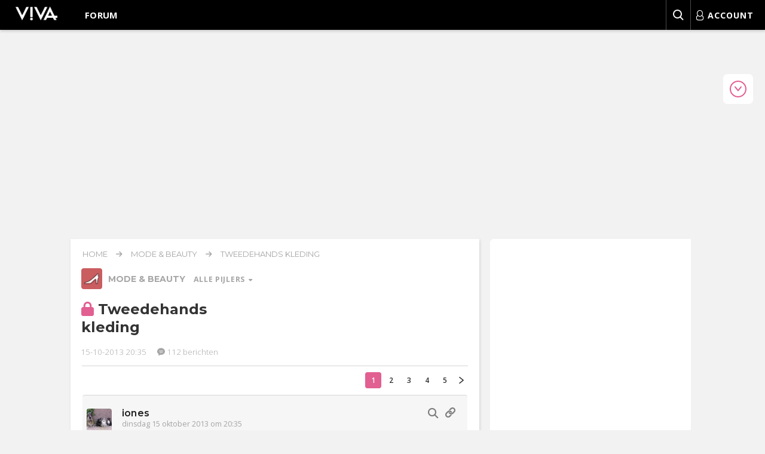

--- FILE ---
content_type: text/html; charset=UTF-8
request_url: https://forum.viva.nl/mode-beauty/tweedehands-kleding/list_messages/209923
body_size: 52095
content:
<!DOCTYPE html>
<html dir="ltr" lang="nl-nl">
<!--

VIVA FORUM vb726e90f
Happy forumming!

-->
<head>
    <meta charset="utf-8">
    <meta http-equiv="X-UA-Compatible" content="IE=edge">
    <meta name="viewport" content="width=device-width, initial-scale=1">

    <link rel="preconnect" href="https://fonts.gstatic.com" crossorigin="anonymous">
    <link rel="preconnect" href="https://www.googletagmanager.com" crossorigin="anonymous">
    <link rel="preconnect" href="https://images-forum.viva.nl" crossorigin="anonymous">
    <link rel="preconnect" href="https://cdn.jsdelivr.net" crossorigin="anonymous">
    <link rel="dns-prefetch" href="//cdn.aa.onstuimig.nl">
    <link rel="dns-prefetch" href="//d2wvsezglwsyx5.cloudfront.net">
    <link rel="dns-prefetch" href="//adfactor-ab52c.firebaseapp.com">
    <link rel="dns-prefetch" href="//onstuimig-tag-manager.s3.eu-central-1.amazonaws.com">
    <link rel="dns-prefetch" href="//securepubads.g.doubleclick.net">
    <link rel="dns-prefetch" href="//pagead2.googlesyndication.com">
    <link rel="dns-prefetch" href="//ib.adnxs.com">
    <link rel="dns-prefetch" href="//cdn.cxense.com">

    <title>Tweedehands kleding - Mode &amp; Beauty - Viva Forum</title>
    <meta name="description" content="Praat mee op het VIVA-forum in het topic: Tweedehands kleding. De VIVA-community bespreekt alle onderwerpen die je maar bedenken kunt.">
    <link rel="shortcut icon" sizes="16x16 24x24 32x32 48x48 64x64" href="https://forum.viva.nl//favicon.ico">
    <link rel="apple-touch-icon" sizes="57x57" href="https://forum.viva.nl/styles/viva/template/icons/57x57.png">
    <link rel="apple-touch-icon-precomposed" sizes="57x57" href="https://forum.viva.nl/styles/viva/template/icons/57x57.png">
    <link rel="apple-touch-icon" sizes="72x72" href="https://forum.viva.nl/styles/viva/template/icons/72x72.png">
    <link rel="apple-touch-icon" sizes="114x114" href="https://forum.viva.nl/styles/viva/template/icons/114x114.png">
    <link rel="apple-touch-icon" sizes="120x120" href="https://forum.viva.nl/styles/viva/template/icons/120x120.png">
    <link rel="apple-touch-icon" sizes="144x144" href="https://forum.viva.nl/styles/viva/template/icons/144x144.png">
    <link rel="apple-touch-icon" sizes="152x152" href="https://forum.viva.nl/styles/viva/template/icons/152x152.png">
        <link rel="canonical" href="https://forum.viva.nl/mode-beauty/tweedehands-kleding/list_messages/209923">
                <meta property="fb:pages" content="112417078795386">
    <meta name="application-name" content="Viva Forum">
    <meta name="msapplication-TileImage" content="https://forum.viva.nl/styles/viva/template/icons/144x144.png">
    <meta name="msapplication-TileColor" content="#2A2A2A">
            <!-- inline -->
    <style>
        @font-face{font-display:swap;font-family:Montserrat;font-style:normal;font-weight:300;src:url(https://fonts.gstatic.com/s/montserrat/v29/JTUSjIg1_i6t8kCHKm459WdhyyTh89ZNpQ.woff2) format("woff2");unicode-range:u+0100-02ba,u+02bd-02c5,u+02c7-02cc,u+02ce-02d7,u+02dd-02ff,u+0304,u+0308,u+0329,u+1d00-1dbf,u+1e00-1e9f,u+1ef2-1eff,u+2020,u+20a0-20ab,u+20ad-20c0,u+2113,u+2c60-2c7f,u+a720-a7ff}@font-face{font-display:swap;font-family:Montserrat;font-style:normal;font-weight:300;src:url(https://fonts.gstatic.com/s/montserrat/v29/JTUSjIg1_i6t8kCHKm459WlhyyTh89Y.woff2) format("woff2");unicode-range:u+00??,u+0131,u+0152-0153,u+02bb-02bc,u+02c6,u+02da,u+02dc,u+0304,u+0308,u+0329,u+2000-206f,u+20ac,u+2122,u+2191,u+2193,u+2212,u+2215,u+feff,u+fffd}@font-face{font-display:swap;font-family:Montserrat;font-style:normal;font-weight:400;src:url(https://fonts.gstatic.com/s/montserrat/v29/JTUSjIg1_i6t8kCHKm459WdhyyTh89ZNpQ.woff2) format("woff2");unicode-range:u+0100-02ba,u+02bd-02c5,u+02c7-02cc,u+02ce-02d7,u+02dd-02ff,u+0304,u+0308,u+0329,u+1d00-1dbf,u+1e00-1e9f,u+1ef2-1eff,u+2020,u+20a0-20ab,u+20ad-20c0,u+2113,u+2c60-2c7f,u+a720-a7ff}@font-face{font-display:swap;font-family:Montserrat;font-style:normal;font-weight:400;src:url(https://fonts.gstatic.com/s/montserrat/v29/JTUSjIg1_i6t8kCHKm459WlhyyTh89Y.woff2) format("woff2");unicode-range:u+00??,u+0131,u+0152-0153,u+02bb-02bc,u+02c6,u+02da,u+02dc,u+0304,u+0308,u+0329,u+2000-206f,u+20ac,u+2122,u+2191,u+2193,u+2212,u+2215,u+feff,u+fffd}@font-face{font-display:swap;font-family:Montserrat;font-style:normal;font-weight:500;src:url(https://fonts.gstatic.com/s/montserrat/v29/JTUSjIg1_i6t8kCHKm459WdhyyTh89ZNpQ.woff2) format("woff2");unicode-range:u+0100-02ba,u+02bd-02c5,u+02c7-02cc,u+02ce-02d7,u+02dd-02ff,u+0304,u+0308,u+0329,u+1d00-1dbf,u+1e00-1e9f,u+1ef2-1eff,u+2020,u+20a0-20ab,u+20ad-20c0,u+2113,u+2c60-2c7f,u+a720-a7ff}@font-face{font-display:swap;font-family:Montserrat;font-style:normal;font-weight:500;src:url(https://fonts.gstatic.com/s/montserrat/v29/JTUSjIg1_i6t8kCHKm459WlhyyTh89Y.woff2) format("woff2");unicode-range:u+00??,u+0131,u+0152-0153,u+02bb-02bc,u+02c6,u+02da,u+02dc,u+0304,u+0308,u+0329,u+2000-206f,u+20ac,u+2122,u+2191,u+2193,u+2212,u+2215,u+feff,u+fffd}@font-face{font-display:swap;font-family:Montserrat;font-style:normal;font-weight:600;src:url(https://fonts.gstatic.com/s/montserrat/v29/JTUSjIg1_i6t8kCHKm459WdhyyTh89ZNpQ.woff2) format("woff2");unicode-range:u+0100-02ba,u+02bd-02c5,u+02c7-02cc,u+02ce-02d7,u+02dd-02ff,u+0304,u+0308,u+0329,u+1d00-1dbf,u+1e00-1e9f,u+1ef2-1eff,u+2020,u+20a0-20ab,u+20ad-20c0,u+2113,u+2c60-2c7f,u+a720-a7ff}@font-face{font-display:swap;font-family:Montserrat;font-style:normal;font-weight:600;src:url(https://fonts.gstatic.com/s/montserrat/v29/JTUSjIg1_i6t8kCHKm459WlhyyTh89Y.woff2) format("woff2");unicode-range:u+00??,u+0131,u+0152-0153,u+02bb-02bc,u+02c6,u+02da,u+02dc,u+0304,u+0308,u+0329,u+2000-206f,u+20ac,u+2122,u+2191,u+2193,u+2212,u+2215,u+feff,u+fffd}@font-face{font-display:swap;font-family:Montserrat;font-style:normal;font-weight:700;src:url(https://fonts.gstatic.com/s/montserrat/v29/JTUSjIg1_i6t8kCHKm459WdhyyTh89ZNpQ.woff2) format("woff2");unicode-range:u+0100-02ba,u+02bd-02c5,u+02c7-02cc,u+02ce-02d7,u+02dd-02ff,u+0304,u+0308,u+0329,u+1d00-1dbf,u+1e00-1e9f,u+1ef2-1eff,u+2020,u+20a0-20ab,u+20ad-20c0,u+2113,u+2c60-2c7f,u+a720-a7ff}@font-face{font-display:swap;font-family:Montserrat;font-style:normal;font-weight:700;src:url(https://fonts.gstatic.com/s/montserrat/v29/JTUSjIg1_i6t8kCHKm459WlhyyTh89Y.woff2) format("woff2");unicode-range:u+00??,u+0131,u+0152-0153,u+02bb-02bc,u+02c6,u+02da,u+02dc,u+0304,u+0308,u+0329,u+2000-206f,u+20ac,u+2122,u+2191,u+2193,u+2212,u+2215,u+feff,u+fffd}@font-face{font-display:swap;font-family:Open Sans;font-stretch:100%;font-style:normal;font-weight:300;src:url(https://fonts.gstatic.com/s/opensans/v40/memvYaGs126MiZpBA-UvWbX2vVnXBbObj2OVTVOmu0SC55K5gw.woff2) format("woff2");unicode-range:u+0302-0303,u+0305,u+0307-0308,u+0310,u+0312,u+0315,u+031a,u+0326-0327,u+032c,u+032f-0330,u+0332-0333,u+0338,u+033a,u+0346,u+034d,u+0391-03a1,u+03a3-03a9,u+03b1-03c9,u+03d1,u+03d5-03d6,u+03f0-03f1,u+03f4-03f5,u+2016-2017,u+2034-2038,u+203c,u+2040,u+2043,u+2047,u+2050,u+2057,u+205f,u+2070-2071,u+2074-208e,u+2090-209c,u+20d0-20dc,u+20e1,u+20e5-20ef,u+2100-2112,u+2114-2115,u+2117-2121,u+2123-214f,u+2190,u+2192,u+2194-21ae,u+21b0-21e5,u+21f1-21f2,u+21f4-2211,u+2213-2214,u+2216-22ff,u+2308-230b,u+2310,u+2319,u+231c-2321,u+2336-237a,u+237c,u+2395,u+239b-23b7,u+23d0,u+23dc-23e1,u+2474-2475,u+25af,u+25b3,u+25b7,u+25bd,u+25c1,u+25ca,u+25cc,u+25fb,u+266d-266f,u+27c0-27ff,u+2900-2aff,u+2b0e-2b11,u+2b30-2b4c,u+2bfe,u+3030,u+ff5b,u+ff5d,u+1d400-1d7ff,u+1ee??}@font-face{font-display:swap;font-family:Open Sans;font-stretch:100%;font-style:normal;font-weight:300;src:url(https://fonts.gstatic.com/s/opensans/v40/memvYaGs126MiZpBA-UvWbX2vVnXBbObj2OVTUGmu0SC55K5gw.woff2) format("woff2");unicode-range:u+0001-000c,u+000e-001f,u+007f-009f,u+20dd-20e0,u+20e2-20e4,u+2150-218f,u+2190,u+2192,u+2194-2199,u+21af,u+21e6-21f0,u+21f3,u+2218-2219,u+2299,u+22c4-22c6,u+2300-243f,u+2440-244a,u+2460-24ff,u+25a0-27bf,u+28??,u+2921-2922,u+2981,u+29bf,u+29eb,u+2b??,u+4dc0-4dff,u+fff9-fffb,u+10140-1018e,u+10190-1019c,u+101a0,u+101d0-101fd,u+102e0-102fb,u+10e60-10e7e,u+1d2c0-1d2d3,u+1d2e0-1d37f,u+1f0??,u+1f100-1f1ad,u+1f1e6-1f1ff,u+1f30d-1f30f,u+1f315,u+1f31c,u+1f31e,u+1f320-1f32c,u+1f336,u+1f378,u+1f37d,u+1f382,u+1f393-1f39f,u+1f3a7-1f3a8,u+1f3ac-1f3af,u+1f3c2,u+1f3c4-1f3c6,u+1f3ca-1f3ce,u+1f3d4-1f3e0,u+1f3ed,u+1f3f1-1f3f3,u+1f3f5-1f3f7,u+1f408,u+1f415,u+1f41f,u+1f426,u+1f43f,u+1f441-1f442,u+1f444,u+1f446-1f449,u+1f44c-1f44e,u+1f453,u+1f46a,u+1f47d,u+1f4a3,u+1f4b0,u+1f4b3,u+1f4b9,u+1f4bb,u+1f4bf,u+1f4c8-1f4cb,u+1f4d6,u+1f4da,u+1f4df,u+1f4e3-1f4e6,u+1f4ea-1f4ed,u+1f4f7,u+1f4f9-1f4fb,u+1f4fd-1f4fe,u+1f503,u+1f507-1f50b,u+1f50d,u+1f512-1f513,u+1f53e-1f54a,u+1f54f-1f5fa,u+1f610,u+1f650-1f67f,u+1f687,u+1f68d,u+1f691,u+1f694,u+1f698,u+1f6ad,u+1f6b2,u+1f6b9-1f6ba,u+1f6bc,u+1f6c6-1f6cf,u+1f6d3-1f6d7,u+1f6e0-1f6ea,u+1f6f0-1f6f3,u+1f6f7-1f6fc,u+1f7??,u+1f800-1f80b,u+1f810-1f847,u+1f850-1f859,u+1f860-1f887,u+1f890-1f8ad,u+1f8b0-1f8bb,u+1f8c0-1f8c1,u+1f900-1f90b,u+1f93b,u+1f946,u+1f984,u+1f996,u+1f9e9,u+1fa00-1fa6f,u+1fa70-1fa7c,u+1fa80-1fa89,u+1fa8f-1fac6,u+1face-1fadc,u+1fadf-1fae9,u+1faf0-1faf8,u+1fb??}@font-face{font-display:swap;font-family:Open Sans;font-stretch:100%;font-style:normal;font-weight:300;src:url(https://fonts.gstatic.com/s/opensans/v40/memvYaGs126MiZpBA-UvWbX2vVnXBbObj2OVTSGmu0SC55K5gw.woff2) format("woff2");unicode-range:u+0100-02ba,u+02bd-02c5,u+02c7-02cc,u+02ce-02d7,u+02dd-02ff,u+0304,u+0308,u+0329,u+1d00-1dbf,u+1e00-1e9f,u+1ef2-1eff,u+2020,u+20a0-20ab,u+20ad-20c0,u+2113,u+2c60-2c7f,u+a720-a7ff}@font-face{font-display:swap;font-family:Open Sans;font-stretch:100%;font-style:normal;font-weight:300;src:url(https://fonts.gstatic.com/s/opensans/v40/memvYaGs126MiZpBA-UvWbX2vVnXBbObj2OVTS-mu0SC55I.woff2) format("woff2");unicode-range:u+00??,u+0131,u+0152-0153,u+02bb-02bc,u+02c6,u+02da,u+02dc,u+0304,u+0308,u+0329,u+2000-206f,u+20ac,u+2122,u+2191,u+2193,u+2212,u+2215,u+feff,u+fffd}@font-face{font-display:swap;font-family:Open Sans;font-stretch:100%;font-style:normal;font-weight:400;src:url(https://fonts.gstatic.com/s/opensans/v40/memvYaGs126MiZpBA-UvWbX2vVnXBbObj2OVTVOmu0SC55K5gw.woff2) format("woff2");unicode-range:u+0302-0303,u+0305,u+0307-0308,u+0310,u+0312,u+0315,u+031a,u+0326-0327,u+032c,u+032f-0330,u+0332-0333,u+0338,u+033a,u+0346,u+034d,u+0391-03a1,u+03a3-03a9,u+03b1-03c9,u+03d1,u+03d5-03d6,u+03f0-03f1,u+03f4-03f5,u+2016-2017,u+2034-2038,u+203c,u+2040,u+2043,u+2047,u+2050,u+2057,u+205f,u+2070-2071,u+2074-208e,u+2090-209c,u+20d0-20dc,u+20e1,u+20e5-20ef,u+2100-2112,u+2114-2115,u+2117-2121,u+2123-214f,u+2190,u+2192,u+2194-21ae,u+21b0-21e5,u+21f1-21f2,u+21f4-2211,u+2213-2214,u+2216-22ff,u+2308-230b,u+2310,u+2319,u+231c-2321,u+2336-237a,u+237c,u+2395,u+239b-23b7,u+23d0,u+23dc-23e1,u+2474-2475,u+25af,u+25b3,u+25b7,u+25bd,u+25c1,u+25ca,u+25cc,u+25fb,u+266d-266f,u+27c0-27ff,u+2900-2aff,u+2b0e-2b11,u+2b30-2b4c,u+2bfe,u+3030,u+ff5b,u+ff5d,u+1d400-1d7ff,u+1ee??}@font-face{font-display:swap;font-family:Open Sans;font-stretch:100%;font-style:normal;font-weight:400;src:url(https://fonts.gstatic.com/s/opensans/v40/memvYaGs126MiZpBA-UvWbX2vVnXBbObj2OVTUGmu0SC55K5gw.woff2) format("woff2");unicode-range:u+0001-000c,u+000e-001f,u+007f-009f,u+20dd-20e0,u+20e2-20e4,u+2150-218f,u+2190,u+2192,u+2194-2199,u+21af,u+21e6-21f0,u+21f3,u+2218-2219,u+2299,u+22c4-22c6,u+2300-243f,u+2440-244a,u+2460-24ff,u+25a0-27bf,u+28??,u+2921-2922,u+2981,u+29bf,u+29eb,u+2b??,u+4dc0-4dff,u+fff9-fffb,u+10140-1018e,u+10190-1019c,u+101a0,u+101d0-101fd,u+102e0-102fb,u+10e60-10e7e,u+1d2c0-1d2d3,u+1d2e0-1d37f,u+1f0??,u+1f100-1f1ad,u+1f1e6-1f1ff,u+1f30d-1f30f,u+1f315,u+1f31c,u+1f31e,u+1f320-1f32c,u+1f336,u+1f378,u+1f37d,u+1f382,u+1f393-1f39f,u+1f3a7-1f3a8,u+1f3ac-1f3af,u+1f3c2,u+1f3c4-1f3c6,u+1f3ca-1f3ce,u+1f3d4-1f3e0,u+1f3ed,u+1f3f1-1f3f3,u+1f3f5-1f3f7,u+1f408,u+1f415,u+1f41f,u+1f426,u+1f43f,u+1f441-1f442,u+1f444,u+1f446-1f449,u+1f44c-1f44e,u+1f453,u+1f46a,u+1f47d,u+1f4a3,u+1f4b0,u+1f4b3,u+1f4b9,u+1f4bb,u+1f4bf,u+1f4c8-1f4cb,u+1f4d6,u+1f4da,u+1f4df,u+1f4e3-1f4e6,u+1f4ea-1f4ed,u+1f4f7,u+1f4f9-1f4fb,u+1f4fd-1f4fe,u+1f503,u+1f507-1f50b,u+1f50d,u+1f512-1f513,u+1f53e-1f54a,u+1f54f-1f5fa,u+1f610,u+1f650-1f67f,u+1f687,u+1f68d,u+1f691,u+1f694,u+1f698,u+1f6ad,u+1f6b2,u+1f6b9-1f6ba,u+1f6bc,u+1f6c6-1f6cf,u+1f6d3-1f6d7,u+1f6e0-1f6ea,u+1f6f0-1f6f3,u+1f6f7-1f6fc,u+1f7??,u+1f800-1f80b,u+1f810-1f847,u+1f850-1f859,u+1f860-1f887,u+1f890-1f8ad,u+1f8b0-1f8bb,u+1f8c0-1f8c1,u+1f900-1f90b,u+1f93b,u+1f946,u+1f984,u+1f996,u+1f9e9,u+1fa00-1fa6f,u+1fa70-1fa7c,u+1fa80-1fa89,u+1fa8f-1fac6,u+1face-1fadc,u+1fadf-1fae9,u+1faf0-1faf8,u+1fb??}@font-face{font-display:swap;font-family:Open Sans;font-stretch:100%;font-style:normal;font-weight:400;src:url(https://fonts.gstatic.com/s/opensans/v40/memvYaGs126MiZpBA-UvWbX2vVnXBbObj2OVTSGmu0SC55K5gw.woff2) format("woff2");unicode-range:u+0100-02ba,u+02bd-02c5,u+02c7-02cc,u+02ce-02d7,u+02dd-02ff,u+0304,u+0308,u+0329,u+1d00-1dbf,u+1e00-1e9f,u+1ef2-1eff,u+2020,u+20a0-20ab,u+20ad-20c0,u+2113,u+2c60-2c7f,u+a720-a7ff}@font-face{font-display:swap;font-family:Open Sans;font-stretch:100%;font-style:normal;font-weight:400;src:url(https://fonts.gstatic.com/s/opensans/v40/memvYaGs126MiZpBA-UvWbX2vVnXBbObj2OVTS-mu0SC55I.woff2) format("woff2");unicode-range:u+00??,u+0131,u+0152-0153,u+02bb-02bc,u+02c6,u+02da,u+02dc,u+0304,u+0308,u+0329,u+2000-206f,u+20ac,u+2122,u+2191,u+2193,u+2212,u+2215,u+feff,u+fffd}@font-face{font-display:swap;font-family:Open Sans;font-stretch:100%;font-style:normal;font-weight:600;src:url(https://fonts.gstatic.com/s/opensans/v40/memvYaGs126MiZpBA-UvWbX2vVnXBbObj2OVTSOmu0SC55K5gw.woff2) format("woff2");unicode-range:u+1f??}@font-face{font-display:swap;font-family:Open Sans;font-stretch:100%;font-style:normal;font-weight:600;src:url(https://fonts.gstatic.com/s/opensans/v40/memvYaGs126MiZpBA-UvWbX2vVnXBbObj2OVTVOmu0SC55K5gw.woff2) format("woff2");unicode-range:u+0302-0303,u+0305,u+0307-0308,u+0310,u+0312,u+0315,u+031a,u+0326-0327,u+032c,u+032f-0330,u+0332-0333,u+0338,u+033a,u+0346,u+034d,u+0391-03a1,u+03a3-03a9,u+03b1-03c9,u+03d1,u+03d5-03d6,u+03f0-03f1,u+03f4-03f5,u+2016-2017,u+2034-2038,u+203c,u+2040,u+2043,u+2047,u+2050,u+2057,u+205f,u+2070-2071,u+2074-208e,u+2090-209c,u+20d0-20dc,u+20e1,u+20e5-20ef,u+2100-2112,u+2114-2115,u+2117-2121,u+2123-214f,u+2190,u+2192,u+2194-21ae,u+21b0-21e5,u+21f1-21f2,u+21f4-2211,u+2213-2214,u+2216-22ff,u+2308-230b,u+2310,u+2319,u+231c-2321,u+2336-237a,u+237c,u+2395,u+239b-23b7,u+23d0,u+23dc-23e1,u+2474-2475,u+25af,u+25b3,u+25b7,u+25bd,u+25c1,u+25ca,u+25cc,u+25fb,u+266d-266f,u+27c0-27ff,u+2900-2aff,u+2b0e-2b11,u+2b30-2b4c,u+2bfe,u+3030,u+ff5b,u+ff5d,u+1d400-1d7ff,u+1ee??}@font-face{font-display:swap;font-family:Open Sans;font-stretch:100%;font-style:normal;font-weight:600;src:url(https://fonts.gstatic.com/s/opensans/v40/memvYaGs126MiZpBA-UvWbX2vVnXBbObj2OVTUGmu0SC55K5gw.woff2) format("woff2");unicode-range:u+0001-000c,u+000e-001f,u+007f-009f,u+20dd-20e0,u+20e2-20e4,u+2150-218f,u+2190,u+2192,u+2194-2199,u+21af,u+21e6-21f0,u+21f3,u+2218-2219,u+2299,u+22c4-22c6,u+2300-243f,u+2440-244a,u+2460-24ff,u+25a0-27bf,u+28??,u+2921-2922,u+2981,u+29bf,u+29eb,u+2b??,u+4dc0-4dff,u+fff9-fffb,u+10140-1018e,u+10190-1019c,u+101a0,u+101d0-101fd,u+102e0-102fb,u+10e60-10e7e,u+1d2c0-1d2d3,u+1d2e0-1d37f,u+1f0??,u+1f100-1f1ad,u+1f1e6-1f1ff,u+1f30d-1f30f,u+1f315,u+1f31c,u+1f31e,u+1f320-1f32c,u+1f336,u+1f378,u+1f37d,u+1f382,u+1f393-1f39f,u+1f3a7-1f3a8,u+1f3ac-1f3af,u+1f3c2,u+1f3c4-1f3c6,u+1f3ca-1f3ce,u+1f3d4-1f3e0,u+1f3ed,u+1f3f1-1f3f3,u+1f3f5-1f3f7,u+1f408,u+1f415,u+1f41f,u+1f426,u+1f43f,u+1f441-1f442,u+1f444,u+1f446-1f449,u+1f44c-1f44e,u+1f453,u+1f46a,u+1f47d,u+1f4a3,u+1f4b0,u+1f4b3,u+1f4b9,u+1f4bb,u+1f4bf,u+1f4c8-1f4cb,u+1f4d6,u+1f4da,u+1f4df,u+1f4e3-1f4e6,u+1f4ea-1f4ed,u+1f4f7,u+1f4f9-1f4fb,u+1f4fd-1f4fe,u+1f503,u+1f507-1f50b,u+1f50d,u+1f512-1f513,u+1f53e-1f54a,u+1f54f-1f5fa,u+1f610,u+1f650-1f67f,u+1f687,u+1f68d,u+1f691,u+1f694,u+1f698,u+1f6ad,u+1f6b2,u+1f6b9-1f6ba,u+1f6bc,u+1f6c6-1f6cf,u+1f6d3-1f6d7,u+1f6e0-1f6ea,u+1f6f0-1f6f3,u+1f6f7-1f6fc,u+1f7??,u+1f800-1f80b,u+1f810-1f847,u+1f850-1f859,u+1f860-1f887,u+1f890-1f8ad,u+1f8b0-1f8bb,u+1f8c0-1f8c1,u+1f900-1f90b,u+1f93b,u+1f946,u+1f984,u+1f996,u+1f9e9,u+1fa00-1fa6f,u+1fa70-1fa7c,u+1fa80-1fa89,u+1fa8f-1fac6,u+1face-1fadc,u+1fadf-1fae9,u+1faf0-1faf8,u+1fb??}@font-face{font-display:swap;font-family:Open Sans;font-stretch:100%;font-style:normal;font-weight:600;src:url(https://fonts.gstatic.com/s/opensans/v40/memvYaGs126MiZpBA-UvWbX2vVnXBbObj2OVTSGmu0SC55K5gw.woff2) format("woff2");unicode-range:u+0100-02ba,u+02bd-02c5,u+02c7-02cc,u+02ce-02d7,u+02dd-02ff,u+0304,u+0308,u+0329,u+1d00-1dbf,u+1e00-1e9f,u+1ef2-1eff,u+2020,u+20a0-20ab,u+20ad-20c0,u+2113,u+2c60-2c7f,u+a720-a7ff}@font-face{font-display:swap;font-family:Open Sans;font-stretch:100%;font-style:normal;font-weight:600;src:url(https://fonts.gstatic.com/s/opensans/v40/memvYaGs126MiZpBA-UvWbX2vVnXBbObj2OVTS-mu0SC55I.woff2) format("woff2");unicode-range:u+00??,u+0131,u+0152-0153,u+02bb-02bc,u+02c6,u+02da,u+02dc,u+0304,u+0308,u+0329,u+2000-206f,u+20ac,u+2122,u+2191,u+2193,u+2212,u+2215,u+feff,u+fffd}@font-face{font-display:swap;font-family:Open Sans;font-stretch:100%;font-style:normal;font-weight:700;src:url(https://fonts.gstatic.com/s/opensans/v40/memvYaGs126MiZpBA-UvWbX2vVnXBbObj2OVTVOmu0SC55K5gw.woff2) format("woff2");unicode-range:u+0302-0303,u+0305,u+0307-0308,u+0310,u+0312,u+0315,u+031a,u+0326-0327,u+032c,u+032f-0330,u+0332-0333,u+0338,u+033a,u+0346,u+034d,u+0391-03a1,u+03a3-03a9,u+03b1-03c9,u+03d1,u+03d5-03d6,u+03f0-03f1,u+03f4-03f5,u+2016-2017,u+2034-2038,u+203c,u+2040,u+2043,u+2047,u+2050,u+2057,u+205f,u+2070-2071,u+2074-208e,u+2090-209c,u+20d0-20dc,u+20e1,u+20e5-20ef,u+2100-2112,u+2114-2115,u+2117-2121,u+2123-214f,u+2190,u+2192,u+2194-21ae,u+21b0-21e5,u+21f1-21f2,u+21f4-2211,u+2213-2214,u+2216-22ff,u+2308-230b,u+2310,u+2319,u+231c-2321,u+2336-237a,u+237c,u+2395,u+239b-23b7,u+23d0,u+23dc-23e1,u+2474-2475,u+25af,u+25b3,u+25b7,u+25bd,u+25c1,u+25ca,u+25cc,u+25fb,u+266d-266f,u+27c0-27ff,u+2900-2aff,u+2b0e-2b11,u+2b30-2b4c,u+2bfe,u+3030,u+ff5b,u+ff5d,u+1d400-1d7ff,u+1ee??}@font-face{font-display:swap;font-family:Open Sans;font-stretch:100%;font-style:normal;font-weight:700;src:url(https://fonts.gstatic.com/s/opensans/v40/memvYaGs126MiZpBA-UvWbX2vVnXBbObj2OVTUGmu0SC55K5gw.woff2) format("woff2");unicode-range:u+0001-000c,u+000e-001f,u+007f-009f,u+20dd-20e0,u+20e2-20e4,u+2150-218f,u+2190,u+2192,u+2194-2199,u+21af,u+21e6-21f0,u+21f3,u+2218-2219,u+2299,u+22c4-22c6,u+2300-243f,u+2440-244a,u+2460-24ff,u+25a0-27bf,u+28??,u+2921-2922,u+2981,u+29bf,u+29eb,u+2b??,u+4dc0-4dff,u+fff9-fffb,u+10140-1018e,u+10190-1019c,u+101a0,u+101d0-101fd,u+102e0-102fb,u+10e60-10e7e,u+1d2c0-1d2d3,u+1d2e0-1d37f,u+1f0??,u+1f100-1f1ad,u+1f1e6-1f1ff,u+1f30d-1f30f,u+1f315,u+1f31c,u+1f31e,u+1f320-1f32c,u+1f336,u+1f378,u+1f37d,u+1f382,u+1f393-1f39f,u+1f3a7-1f3a8,u+1f3ac-1f3af,u+1f3c2,u+1f3c4-1f3c6,u+1f3ca-1f3ce,u+1f3d4-1f3e0,u+1f3ed,u+1f3f1-1f3f3,u+1f3f5-1f3f7,u+1f408,u+1f415,u+1f41f,u+1f426,u+1f43f,u+1f441-1f442,u+1f444,u+1f446-1f449,u+1f44c-1f44e,u+1f453,u+1f46a,u+1f47d,u+1f4a3,u+1f4b0,u+1f4b3,u+1f4b9,u+1f4bb,u+1f4bf,u+1f4c8-1f4cb,u+1f4d6,u+1f4da,u+1f4df,u+1f4e3-1f4e6,u+1f4ea-1f4ed,u+1f4f7,u+1f4f9-1f4fb,u+1f4fd-1f4fe,u+1f503,u+1f507-1f50b,u+1f50d,u+1f512-1f513,u+1f53e-1f54a,u+1f54f-1f5fa,u+1f610,u+1f650-1f67f,u+1f687,u+1f68d,u+1f691,u+1f694,u+1f698,u+1f6ad,u+1f6b2,u+1f6b9-1f6ba,u+1f6bc,u+1f6c6-1f6cf,u+1f6d3-1f6d7,u+1f6e0-1f6ea,u+1f6f0-1f6f3,u+1f6f7-1f6fc,u+1f7??,u+1f800-1f80b,u+1f810-1f847,u+1f850-1f859,u+1f860-1f887,u+1f890-1f8ad,u+1f8b0-1f8bb,u+1f8c0-1f8c1,u+1f900-1f90b,u+1f93b,u+1f946,u+1f984,u+1f996,u+1f9e9,u+1fa00-1fa6f,u+1fa70-1fa7c,u+1fa80-1fa89,u+1fa8f-1fac6,u+1face-1fadc,u+1fadf-1fae9,u+1faf0-1faf8,u+1fb??}@font-face{font-display:swap;font-family:Open Sans;font-stretch:100%;font-style:normal;font-weight:700;src:url(https://fonts.gstatic.com/s/opensans/v40/memvYaGs126MiZpBA-UvWbX2vVnXBbObj2OVTSGmu0SC55K5gw.woff2) format("woff2");unicode-range:u+0100-02ba,u+02bd-02c5,u+02c7-02cc,u+02ce-02d7,u+02dd-02ff,u+0304,u+0308,u+0329,u+1d00-1dbf,u+1e00-1e9f,u+1ef2-1eff,u+2020,u+20a0-20ab,u+20ad-20c0,u+2113,u+2c60-2c7f,u+a720-a7ff}@font-face{font-display:swap;font-family:Open Sans;font-stretch:100%;font-style:normal;font-weight:700;src:url(https://fonts.gstatic.com/s/opensans/v40/memvYaGs126MiZpBA-UvWbX2vVnXBbObj2OVTS-mu0SC55I.woff2) format("woff2");unicode-range:u+00??,u+0131,u+0152-0153,u+02bb-02bc,u+02c6,u+02da,u+02dc,u+0304,u+0308,u+0329,u+2000-206f,u+20ac,u+2122,u+2191,u+2193,u+2212,u+2215,u+feff,u+fffd}@font-face{font-display:swap;font-family:Open Sans;font-stretch:100%;font-style:normal;font-weight:800;src:url(https://fonts.gstatic.com/s/opensans/v40/memvYaGs126MiZpBA-UvWbX2vVnXBbObj2OVTVOmu0SC55K5gw.woff2) format("woff2");unicode-range:u+0302-0303,u+0305,u+0307-0308,u+0310,u+0312,u+0315,u+031a,u+0326-0327,u+032c,u+032f-0330,u+0332-0333,u+0338,u+033a,u+0346,u+034d,u+0391-03a1,u+03a3-03a9,u+03b1-03c9,u+03d1,u+03d5-03d6,u+03f0-03f1,u+03f4-03f5,u+2016-2017,u+2034-2038,u+203c,u+2040,u+2043,u+2047,u+2050,u+2057,u+205f,u+2070-2071,u+2074-208e,u+2090-209c,u+20d0-20dc,u+20e1,u+20e5-20ef,u+2100-2112,u+2114-2115,u+2117-2121,u+2123-214f,u+2190,u+2192,u+2194-21ae,u+21b0-21e5,u+21f1-21f2,u+21f4-2211,u+2213-2214,u+2216-22ff,u+2308-230b,u+2310,u+2319,u+231c-2321,u+2336-237a,u+237c,u+2395,u+239b-23b7,u+23d0,u+23dc-23e1,u+2474-2475,u+25af,u+25b3,u+25b7,u+25bd,u+25c1,u+25ca,u+25cc,u+25fb,u+266d-266f,u+27c0-27ff,u+2900-2aff,u+2b0e-2b11,u+2b30-2b4c,u+2bfe,u+3030,u+ff5b,u+ff5d,u+1d400-1d7ff,u+1ee??}@font-face{font-display:swap;font-family:Open Sans;font-stretch:100%;font-style:normal;font-weight:800;src:url(https://fonts.gstatic.com/s/opensans/v40/memvYaGs126MiZpBA-UvWbX2vVnXBbObj2OVTUGmu0SC55K5gw.woff2) format("woff2");unicode-range:u+0001-000c,u+000e-001f,u+007f-009f,u+20dd-20e0,u+20e2-20e4,u+2150-218f,u+2190,u+2192,u+2194-2199,u+21af,u+21e6-21f0,u+21f3,u+2218-2219,u+2299,u+22c4-22c6,u+2300-243f,u+2440-244a,u+2460-24ff,u+25a0-27bf,u+28??,u+2921-2922,u+2981,u+29bf,u+29eb,u+2b??,u+4dc0-4dff,u+fff9-fffb,u+10140-1018e,u+10190-1019c,u+101a0,u+101d0-101fd,u+102e0-102fb,u+10e60-10e7e,u+1d2c0-1d2d3,u+1d2e0-1d37f,u+1f0??,u+1f100-1f1ad,u+1f1e6-1f1ff,u+1f30d-1f30f,u+1f315,u+1f31c,u+1f31e,u+1f320-1f32c,u+1f336,u+1f378,u+1f37d,u+1f382,u+1f393-1f39f,u+1f3a7-1f3a8,u+1f3ac-1f3af,u+1f3c2,u+1f3c4-1f3c6,u+1f3ca-1f3ce,u+1f3d4-1f3e0,u+1f3ed,u+1f3f1-1f3f3,u+1f3f5-1f3f7,u+1f408,u+1f415,u+1f41f,u+1f426,u+1f43f,u+1f441-1f442,u+1f444,u+1f446-1f449,u+1f44c-1f44e,u+1f453,u+1f46a,u+1f47d,u+1f4a3,u+1f4b0,u+1f4b3,u+1f4b9,u+1f4bb,u+1f4bf,u+1f4c8-1f4cb,u+1f4d6,u+1f4da,u+1f4df,u+1f4e3-1f4e6,u+1f4ea-1f4ed,u+1f4f7,u+1f4f9-1f4fb,u+1f4fd-1f4fe,u+1f503,u+1f507-1f50b,u+1f50d,u+1f512-1f513,u+1f53e-1f54a,u+1f54f-1f5fa,u+1f610,u+1f650-1f67f,u+1f687,u+1f68d,u+1f691,u+1f694,u+1f698,u+1f6ad,u+1f6b2,u+1f6b9-1f6ba,u+1f6bc,u+1f6c6-1f6cf,u+1f6d3-1f6d7,u+1f6e0-1f6ea,u+1f6f0-1f6f3,u+1f6f7-1f6fc,u+1f7??,u+1f800-1f80b,u+1f810-1f847,u+1f850-1f859,u+1f860-1f887,u+1f890-1f8ad,u+1f8b0-1f8bb,u+1f8c0-1f8c1,u+1f900-1f90b,u+1f93b,u+1f946,u+1f984,u+1f996,u+1f9e9,u+1fa00-1fa6f,u+1fa70-1fa7c,u+1fa80-1fa89,u+1fa8f-1fac6,u+1face-1fadc,u+1fadf-1fae9,u+1faf0-1faf8,u+1fb??}@font-face{font-display:swap;font-family:Open Sans;font-stretch:100%;font-style:normal;font-weight:800;src:url(https://fonts.gstatic.com/s/opensans/v40/memvYaGs126MiZpBA-UvWbX2vVnXBbObj2OVTSGmu0SC55K5gw.woff2) format("woff2");unicode-range:u+0100-02ba,u+02bd-02c5,u+02c7-02cc,u+02ce-02d7,u+02dd-02ff,u+0304,u+0308,u+0329,u+1d00-1dbf,u+1e00-1e9f,u+1ef2-1eff,u+2020,u+20a0-20ab,u+20ad-20c0,u+2113,u+2c60-2c7f,u+a720-a7ff}@font-face{font-display:swap;font-family:Open Sans;font-stretch:100%;font-style:normal;font-weight:800;src:url(https://fonts.gstatic.com/s/opensans/v40/memvYaGs126MiZpBA-UvWbX2vVnXBbObj2OVTS-mu0SC55I.woff2) format("woff2");unicode-range:u+00??,u+0131,u+0152-0153,u+02bb-02bc,u+02c6,u+02da,u+02dc,u+0304,u+0308,u+0329,u+2000-206f,u+20ac,u+2122,u+2191,u+2193,u+2212,u+2215,u+feff,u+fffd}@font-face{ascent-override:75%;font-family:MontserratFallback;size-adjust:113.4%;src:local("Arial")}@font-face{ascent-override:103%;font-family:OpenSansFallback;size-adjust:105.44%;src:local("Arial")}.header__admin a{color:#2c2c2c;display:block;font-family:Open Sans,OpenSansFallback,sans-serif;padding:5px 0;text-align:center;text-decoration:none}@media(min-width:768px){.guest__contain{overflow:auto;padding:0 0 15px;width:100%}}body .featured-holder__header{background:#fff;box-shadow:0 3px 4px 0 hsla(0,0%,69%,.14);height:50px;margin:0;position:fixed;top:0;width:100%;z-index:2111111111}body .featured-holder__header .profile{border-left:1px solid hsla(0,0%,100%,.3);box-shadow:none;color:#000;float:right;height:50px;margin:0;padding:0;text-decoration:none;transition:all .35s ease;width:36px;z-index:12}body .featured-holder__header .profile>a{color:#000;display:inline-block;line-height:20px;width:100%}@media(min-width:1024px){body .featured-holder__header .profile>a{color:#fff;text-decoration:none}}body .featured-holder__header .profile .account-label{display:none;float:right;font-family:Open Sans,sans-serif;font-weight:700;margin-top:0;max-width:80%}@media(min-width:1024px){body .featured-holder__header .profile .account-label{display:inline-block}}body .featured-holder__header .profile i{display:inline-block;font-size:1.4em;padding:13px 6px}@media(min-width:1024px){body .featured-holder__header .profile i{font-size:1.2em;padding:0}body .featured-holder__header{background:#000;border-bottom:30px solid #fff}body .featured-holder__header .profile{background:#000;box-sizing:border-box;color:#fff;height:50px;margin:0;padding:16px 5px;position:relative;width:125px;z-index:33}body .featured-holder__header .profile:before{background:#e25f91;bottom:0;content:"";height:0;left:0;position:absolute;transform:translateY(100%);transition:all .35s ease;width:100%;z-index:-1}body .featured-holder__header .profile:hover:before{bottom:5px;height:5px}body .featured-holder__header .profile:hover .profile__drop{display:block}body .featured-holder__header .profile i{display:inline-block;vertical-align:text-bottom}body .featured-holder__header .profile a span{display:inline-block;font-family:Montserrat,MontserratFallback,sans-serif;font-size:.88em;font-weight:300;letter-spacing:1px;text-transform:uppercase}}body .featured-holder__header .profile__drop{background:#fff;box-shadow:1px 4px 4px 0 rgba(0,0,0,.05);display:none;padding:0;position:absolute;right:0;top:100%;transition:all .5s ease;z-index:99}@media(min-width:1024px){body .featured-holder__header .profile__drop{padding:0 15px}}body .featured-holder__header .profile__drop span{border-bottom:1px solid #f1f1f1;box-sizing:border-box;display:block;font-size:12px;font-weight:600;padding:15px 0;text-align:center;text-transform:uppercase;width:230px}body .featured-holder__header .profile__drop span:last-of-type{border-bottom:0}body .featured-holder__header .profile__drop span a{color:#999;text-decoration:none;transition:all .2s ease}body .featured-holder__header .profile__drop span a:hover{color:#000}.header__hero{display:block;float:left;float:none;margin:5px .5952380952% 10px;overflow:hidden;width:98.8095238095%}.header__hero img{height:auto;width:100%}header{background:#fff;box-shadow:1px 2px 4px 0 hsla(0,0%,65%,.41);box-sizing:border-box;display:block;height:50px;margin:0 auto;max-width:100%;padding:0;position:relative;width:100%;z-index:10}header:after{clear:both;content:" ";display:block}header:before{background:rgba(0,0,0,.44);content:"";height:100%;left:0;position:fixed;top:0;transform:translateX(-100%);transition:all .35s ease;width:100%;z-index:4}header .header__block{float:left;margin-left:.5952380952%;margin-right:.5952380952%;width:48.8095238095%}header .header__block.logo a{box-sizing:border-box;display:block;height:50px;padding:10px 0}header .header__block.logo a img{height:100%;width:auto}header .header__block.header__block--navigation{height:50px;position:relative;text-align:right}header .header__block.header__block--navigation ul{height:auto;list-style:none;margin:0;padding:0}header .header__block.header__block--navigation ul li{box-sizing:border-box;display:inline-block;height:100%;padding:15px 7px}header .header__block.header__block--navigation ul li.menu-item-has-children{position:relative}header .header__block.header__block--navigation ul li a{color:#2c2c2c;text-decoration:none}header .header__block.header__block--navigation ul li a i{font-size:1.3em;transition:all .3s linear}header .header__block.header__block--navigation ul li a i.icon-Profile{font-weight:600}header .header__block.header__block--navigation ul li:last-of-type{padding-right:0}header .header__block.header__block--navigation ul li.admin__action i{color:#e25f91}header .header__block.header__block--navigation ul li:hover{cursor:pointer}header .header__block.header__block--navigation ul li:hover i{color:#e25f91}header .account{display:none}header .search-toggle{box-sizing:border-box;color:#000;float:left;font-size:18px;margin:0;padding:16px 11px 12px}header .search-toggle i{margin-right:-6px}header .search-toggle:hover{color:#000;cursor:pointer}@media(min-width:1024px){header .search-toggle{border-left:1px solid hsla(0,0%,100%,.3);color:#fff;overflow:hidden;position:relative;z-index:29}header .search-toggle i{margin-right:0}header .search-toggle:before{background:#e25f91;bottom:0;content:"";height:5px;left:0;position:absolute;transform:translateY(100%);transition:all .35s ease;width:100%;z-index:-1}header .search-toggle:hover{color:#fff}header .search-toggle:hover:before{transform:translateY(0);transition:all .35s ease}}header .menu-toggle{box-sizing:border-box;display:inline-block;height:50px;padding:15px 10px;width:36px;z-index:28}header .menu-toggle span{background:#000;border-radius:2px;height:2px;position:absolute;transition:all .35s ease;width:16px}header .menu-toggle span:first-child{transform:translateY(8px) rotate(0deg)}header .menu-toggle span:nth-child(2){opacity:1}header .menu-toggle span:nth-child(3){transform:translateY(16px) rotate(0deg)}header .site-branding{position:relative}header .site-branding a{text-decoration:none}header .site-branding .logo-white{display:inline-block;left:12%;padding:11px 6px;position:fixed;transform:translateX(750%);transition:all .35s ease;width:82px;z-index:26}header .site-branding .logo{display:inline-block;padding:11px 6px;position:relative;width:82px}header .site-branding:before{background:#000;content:"";height:50px;left:0;z-index:1}header .main-navigation,header .site-branding:before{position:fixed;transform:translateX(100%);transition:all .35s ease;width:100%}header .main-navigation{background:#fff;height:calc(100% - 50px);overflow:auto;padding-bottom:100px;top:50px;z-index:12}header .main-navigation ul{margin:0;padding:0}header .main-navigation ul li{border-bottom:1px solid rgba(0,0,0,.2);display:inline-block;width:100%}header .main-navigation ul li a{box-sizing:border-box;color:rgba(0,0,0,.8);display:inline-block;font-family:Open Sans,OpenSansFallback,sans-serif;font-size:14px;font-weight:700;letter-spacing:.02rem;padding:20px;text-decoration:none;text-transform:uppercase;transition:all .25s ease;width:100%}header .main-navigation ul li .sub-toggle{-webkit-box-sizing:border-box;box-sizing:border-box;display:block;font-size:24px;font-weight:lighter;height:54px;padding:15px 3px;position:absolute;right:0;text-align:center;top:0;width:26%}header .main-navigation ul li .sub-toggle:before{content:"&#61543;";font-family:FontAwesome!important}header .main-navigation ul li .sub-menu{display:none;padding:0}header .main-navigation ul li .sub-menu li{background:#f9f9f9}header .main-navigation ul li .sub-menu li:last-child{border-bottom:none}header .main-navigation ul li .sub-menu li:first-child{border-top:1px solid rgba(0,0,0,.2)}header .main-navigation ul li.menu-item-has-children ul.sub-menu{display:block}header .main-navigation .social-links{margin:20px}header .main-navigation .social-links li{border-bottom:none;border-radius:2.4px;display:inline-block;height:36px;margin-right:12px;padding:0;width:36px}header .main-navigation .social-links li a{padding:8px 10px}header .main-navigation .social-links li a i{font-family:FontAwesome!important}header .main-navigation .social-links li a i:before{color:#fff;font-size:20px}header .main-navigation .social-links li.Pinterest{background:#db4141}header .main-navigation .social-links li.Pinterest i:before{content:"&#62001;"}header .main-navigation .social-links li.Instagram{background:#125688}header .main-navigation .social-links li.Instagram i:before{content:"&#61805;"}header .main-navigation .social-links li.Twitter{background:#55acee}header .main-navigation .social-links li.Twitter i:before{content:"&#61593;"}header .main-navigation .social-links li.Facebook{background:#3a5a98}header .main-navigation .social-links li.Facebook i:before{content:"&#61594;"}header .side-navigation{position:fixed;right:0;top:0;z-index:28}@media(min-width:1024px){header{background:#000;height:50px;padding:0 20px}header .social-list{display:block}header .site-branding{float:left}header .site-branding .logo{display:none}header .site-branding .logo.logo-white{display:inline-block;left:0;transform:translateX(0)}header .main-navigation{background:#000;float:left;height:auto;left:130px;overflow:visible;padding:0;position:absolute;top:0;transform:translateX(0);width:60%;z-index:28}header .main-navigation .menu{width:100%}header .main-navigation .menu li{border-bottom:none;float:left;height:50px;width:auto}header .main-navigation .menu li.menu-item-has-children ul.sub-menu{display:none}header .main-navigation .menu li.menu-item-has-children:hover ul.sub-menu{display:inline-block}header .main-navigation .menu li.menu-item-has-children ul.sub-menu{background:#fff;height:30px;left:-130px;position:absolute;top:50px;width:194%;z-index:1399}header .main-navigation .menu li.menu-item-has-children ul.sub-menu li{background:none;border:none;display:inline-block}header .main-navigation .menu li.menu-item-has-children ul.sub-menu li a{background:none;color:gray;font-size:12px;font-weight:600;height:auto;padding:6px 12px 7px}header .main-navigation .menu li.menu-item-has-children ul.sub-menu li:hover a:before{bottom:-3px}header .main-navigation .menu li a{color:#fff;display:inline-block;font-size:15px;font-weight:700;height:50px;overflow:hidden;padding:15px 12px;position:relative;width:100%}header .main-navigation .menu li a:before{background:#e25f91;bottom:-5px;content:"";height:5px;left:0;position:absolute;transition:all .25s ease;width:100%;z-index:-1}header .main-navigation .menu li a:hover:before{bottom:0}header .main-navigation .menu li.current-menu-item a:before{bottom:0;height:100%}header .account,header .menu-toggle{display:none}}body.body--mobile-active header:before{transform:translateX(0)}body.body--mobile-active header .main-navigation{transform:translateX(12%)}@media(min-width:768px){body.body--mobile-active header .main-navigation{transform:translateX(42%)}}@media(min-width:1024px){body.body--mobile-active header .main-navigation{transform:translateX(0)}}body.body--mobile-active header .menu-toggle{position:fixed;right:0}body.body--mobile-active header .menu-toggle span{background:#fff}body.body--mobile-active header .menu-toggle span:first-child{transform:translateY(8px) rotate(45deg)}body.body--mobile-active header .menu-toggle span:nth-child(2){opacity:0}body.body--mobile-active header .menu-toggle span:nth-child(3){transform:translateY(8px) rotate(-45deg)}body.body--mobile-active header .site-branding .logo-white{padding-right:20px;transform:translateX(-84%)}body.body--mobile-active header .site-branding:before{transform:translateX(12%)}@media(min-width:768px){body.body--mobile-active header .site-branding:before{transform:translateX(42%)}body.body--mobile-active header .site-branding .logo-white{transform:translateX(-50%)}}.user{background:#fff;box-shadow:1px 2px 4px 0 hsla(0,0%,65%,.41);box-sizing:border-box;height:60px;padding:15px 7px;position:relative;width:100%;z-index:9}@media(min-width:768px){.user{float:left;margin:5px .5952380952% 0;width:98.8095238095%}}.user .user__block{height:30px}.user .user__block.avatar{float:left;margin-left:.5952380952%;margin-right:.5952380952%;width:65.4761904762%}@media(min-width:768px){.user .user__block.avatar{float:left;margin-left:.5952380952%;margin-right:.5952380952%;width:23.8095238095%}}.user .user__block.avatar img{border-radius:3px;height:100%;vertical-align:top;width:auto}.user .user__block.avatar .user__name{color:#2c2c2c;font-family:Open Sans,OpenSansFallback,sans-serif;font-size:.86em;font-weight:700;margin-left:7px;position:relative;top:4px}.user__block.actions{float:left;margin-left:.5952380952%;margin-right:.5952380952%;text-align:right;width:32.1428571429%}@media(min-width:768px){.user__block.actions{float:left;margin-left:.5952380952%;margin-right:.5952380952%;width:73.8095238095%}}.user__block.actions ul{height:100%;list-style:none;margin:0;padding:0}.user__block.actions ul li{display:inline-block;line-height:30px;margin:0 5px;vertical-align:middle}.user__block.actions ul li.pijler,.user__block.actions ul li.replies{display:none}@media(min-width:768px){.user__block.actions ul li.pijler,.user__block.actions ul li.replies{display:inline-block}}.user__block.actions ul li.topic{box-shadow:none}.user__block.actions ul li a{color:#636363;text-decoration:none;transition:all .25s ease}.user__block.actions ul li a:hover{color:#e25f91}.user__block.actions ul li a p{display:none;font-family:Open Sans,OpenSansFallback,sans-serif;font-size:12px;font-weight:600;margin:auto}@media(min-width:768px){.user__block.actions ul li a p{display:inline-block}}.user__block.actions ul li a.inbox__link{position:relative}.user__block.actions ul li a.inbox__link span.counter{height:12px;left:5px;line-height:13px;min-width:0;text-align:center;text-indent:1px;top:-5px;width:12px}.user__block.actions ul li a i{font-size:1.1em;padding-right:4px;position:relative;top:2px}.user__block.actions ul li img{display:block;height:auto;width:100%}li.modpanel{position:relative}.action__inbox,.action__new-topic{display:inline-block;position:relative;vertical-align:middle}.action__new-topic{margin-top:-7px}.user__name a{color:inherit;text-decoration:none}.guest{background:#fff;box-shadow:1px 2px 4px 0 hsla(0,0%,65%,.41);float:left;margin-left:.5952380952%;margin-right:.5952380952%;width:98.8095238095%}.guest .guest__block{padding:10px 14px}@media(min-width:768px){.guest .guest__block{box-shadow:1px 2px 4px 0 hsla(0,0%,65%,.41);padding:15px}}.guest .guest__block .guest__button{font-size:.9em;font-weight:600;text-align:center;width:100%}.guest .guest__block h1{color:#2c2c2c;font-family:Open Sans,OpenSansFallback,sans-serif;font-size:.95em;font-weight:800;text-transform:uppercase}.guest .guest__block p{color:#2c2c2c;font-size:.9em;font-weight:400;line-height:23px}.guest .guest__block .guest__disclaimer span,.guest .guest__block p{font-family:Open Sans,OpenSansFallback,sans-serif;-webkit-font-smoothing:antialiased;text-shadow:1px 1px 1px rgba(0,0,0,.02);-moz-osx-font-smoothing:grayscale}.guest .guest__block .guest__disclaimer span{color:#a6a6a6;display:block;font-size:.69em;font-weight:300;letter-spacing:.07px;line-height:15px}.guest .guest__block .guest__disclaimer span a{color:inherit;text-decoration:underline}.guest .guest__block .guest__disclaimer span a:hover{color:#e25f91}.guest .guest__block .guest__register .button{margin:15px 0}.guest .guest__block .guest__register .guest__link{display:block;font-family:Open Sans,OpenSansFallback,sans-serif;font-size:.85em;text-align:center;-webkit-font-smoothing:antialiased;text-shadow:1px 1px 1px rgba(0,0,0,.02);-moz-osx-font-smoothing:grayscale;font-weight:400}.guest .guest__block .guest__register .guest__link a{color:#000;font-weight:600;text-decoration:underline}.guest .guest__block .guest__register .guest__link a:hover{text-decoration:underline}.moderator__panel{background:#fff;box-shadow:1px 2px 4px 0 hsla(0,0%,65%,.41);display:none;float:left;margin-bottom:15px;margin-left:.5952380952%;margin-right:.5952380952%;padding:20px 0 45px;position:relative;width:98.8095238095%}.moderator__panel h3{margin-top:0}.moderator__panel .panel__wide{background:#e25f91;bottom:0;box-sizing:border-box;float:left;left:0;margin-left:0;margin-right:0;margin-top:20px;padding:3px 10px;position:absolute;text-align:left;width:98.8095238095%;width:100%}.moderator__panel .panel__wide a{color:#fff;font-family:Open Sans,OpenSansFallback,sans-serif;font-size:13px;font-weight:500;text-decoration:none}.moderator__panel .panel__wide a i{margin-right:5px}.moderator__panel .panel__left{float:left;margin-left:.5952380952%;margin-right:.5952380952%;width:65.4761904762%}.moderator__panel .panel__right{float:left;margin-left:.5952380952%;margin-right:.5952380952%;width:32.1428571429%}.moderator__panel .panel__item{font-family:Open Sans,OpenSansFallback,sans-serif;font-size:13px;font-weight:400;margin-left:auto;margin-right:auto;max-width:100%;padding:5px 0}.moderator__panel .panel__item:after{clear:both;content:" ";display:block}.moderator__panel .panel__item a{color:#000;text-decoration:none}.moderator__panel .panel__item span{float:left;margin-right:10px}.moderator__panel .panel__item span.item__forumname{font-weight:600;width:15.4761904762%}.moderator__panel .panel__item span.item__name{width:32.1428571429%}.moderator__panel .panel__item span.item__reason{width:23.8095238095%}.moderator__panel .panel__item span.item__reportedby{width:7.1428571429%}.moderator__panel .panel__item span.item__time{width:15.4761904762%}.moderator__panel .panel__notice{font-size:13px;font-weight:400}body #sanoma-consent-bar-mobile{margin-top:80px!important}.skyscraper-container{bottom:0;display:none;max-width:300px;overflow-x:clip;position:absolute;right:calc(100% + 1rem);top:0}@media(min-width:1280px){.skyscraper-container{display:flex}}.banner{text-align:center}.banner.above-footer-banner{display:none;margin:25px 0;text-align:center}@media(min-width:840px){.banner.above-footer-banner{display:block}}.left-skyscraper{display:flex;height:fit-content;justify-content:flex-end;position:sticky;top:6rem}.left-skyscraper:has([data-aceslot=v1].banner-target-rx.skin-offset),.left-skyscraper:has([data-aceslot=v5].banner-target-rx.skin-offset){margin-block-start:1650px}.ads-tag-container img,.banner img{float:none!important;margin:auto!important;max-width:100%!important;text-align:center!important}.ads-ad{clear:both;margin:0 auto;padding:0}.banner-target-rx,.sh-player-container{min-height:300px}.desktop-top-banner{display:none}.mobile-top-banner{display:block;margin:20px auto 0;min-height:300px;width:320px}.mobile-center-banner{padding:25px 0 0}@media(min-width:768px){.desktop-top-banner{display:block;min-height:300px}.mobile-center-banner,.mobile-top-banner{display:none}#mobile-user-menu,.sidr{display:none!important}}.banner.left-skyscraper.banner.top-banner-fixed{position:fixed}.topic .ads-tag-container{float:right;overflow:hidden;text-align:center!important;width:100%}body.find .ads-tag-container{background:none}@media(max-width:768px){.col .ads-tag-container{margin-left:-10px!important;margin-right:-10px!important;width:100%!important}}.forum .content_container__content .new-topic .topic__item,.forum .content_container__content .topic .topic__item{padding:17px 8px 17px 18px}.above-footer-banner{margin:0 auto;max-width:300px;overflow:hidden;padding:5px;text-align:center}@media(min-width:1024px){.above-footer-banner{max-width:100%}}
/*# sourceMappingURL=inlinestyle.css.map*/
    </style>
        <link href="https://forum.viva.nl/styles/viva/public/build/inlinestyle.css" rel="stylesheet">


    <link href="https://forum.viva.nl/styles/viva/public/build/style.css?v=b726e90f" rel="stylesheet">
    
    <script async data-noptimize="1" data-cfasync="false" src="https://cdn.aa.onstuimig.nl/mega/mega.js" type="text/javascript"></script>


    <!-- Kompas Fallback ADM container and consent -->
    <script>window.gtag_enable_tcf_support = !0</script>
    <script async src="https://securepubads.g.doubleclick.net/tag/js/gpt.js?network-code=22591568131"></script>
    <script type="text/javascript">
        window.didomiEventListeners = window.didomiEventListeners || [];
        window.didomiEventListeners.push({
            event: 'sync.ready',
            listener: function () {
                __tcfapi('addEventListener', 2.0, (tcdata, success) => {
                    if (success && (tcdata.eventStatus === 'tcloaded' || tcdata.eventStatus === 'useractioncomplete')) {
                        if (tcdata.vendor.consents[111] || tcdata.purpose.consents[276]) {
                            window.viralizeConsent = true;
                            if (typeof window.handleViralizeSlots !== 'undefined') {
                                window.handleViralizeSlots();
                            }
                        }
                    }
                });
            }
        });

        window.didomiEventListeners.push({
            event: 'consent.changed',
            listener: async function () {
                // Essential cookies
                var cookiesToKeep = [
                    'forumviva_k',
                    'forumviva_sid',
                    'forumviva_u',
                    'didomi_dcs',
                    'euconsent-v2'
                ];

                try {
                    // Get all cookies using the Cookie Store API
                    var allCookies = await cookieStore.getAll();

                    // Loop through all cookies and delete the ones not in the keep list
                    for (var i = 0; i < allCookies.length; i++) {
                        var cookie = allCookies[i];
                        if (cookiesToKeep.indexOf(cookie.name) === -1) {
                            console.log('Deleting cookie:', cookie.name);
                            try {
                                await cookieStore.delete({
                                    name: cookie.name,
                                    domain: cookie.domain,
                                    path: cookie.path
                                });
                            } catch (deleteError) {
                                // Try without domain if first attempt fails
                                try {
                                    await cookieStore.delete(cookie.name);
                                } catch (e) {
                                    console.warn('Failed to delete cookie:', cookie.name, e);
                                }
                            }
                        }
                    }
                } catch (error) {
                    console.error('Error using Cookie Store API:', error);
                }
            }
        });

    </script>
    
    <script type="text/javascript">(function(){function i(e){if(!window.frames[e]){if(document.body&&document.body.firstChild){var t=document.body;var n=document.createElement("iframe");n.style.display="none";n.name=e;n.title=e;t.insertBefore(n,t.firstChild)}else{setTimeout(function(){i(e)},5)}}}function e(n,o,r,f,s){function e(e,t,n,i){if(typeof n!=="function"){{ return }}if(!window[o]){window[o]=[]}var a=false;if(s){a=s(e,i,n)}if(!a){window[o].push({command:e,version:t,callback:n,parameter:i})}}e.stub=true;e.stubVersion=2;function t(i){if(!window[n]||window[n].stub!==true){{ return }}if(!i.data){{ return }}var a=typeof i.data==="string";var e;try{e=a?JSON.parse(i.data):i.data}catch(t){{ return }}if(e[r]){var o=e[r];window[n](o.command,o.version,function(e,t){var n={};n[f]={returnValue:e,success:t,callId:o.callId};if(i.source){i.source.postMessage(a?JSON.stringify(n):n,"*")}},o.parameter)}}if(typeof window[n]!=="function"){window[n]=e;if(window.addEventListener){window.addEventListener("message",t,false)}else{window.attachEvent("onmessage",t)}}}e("__tcfapi","__tcfapiBuffer","__tcfapiCall","__tcfapiReturn");i("__tcfapiLocator")})();</script><script type="text/javascript">(function(){(function(e,i,o){var n=document.createElement("link");n.rel="preconnect";n.as="script";var t=document.createElement("link");t.rel="dns-prefetch";t.as="script";var r=document.createElement("script");r.id="spcloader";r.type="text/javascript";r["async"]=true;r.charset="utf-8";window.didomiConfig=window.didomiConfig||{};window.didomiConfig.sdkPath=window.didomiConfig.sdkPath||o||"https://sdk.privacy-center.org/";const d=window.didomiConfig.sdkPath;var a=d+e+"/loader.js?target_type=notice&target="+i;if(window.didomiConfig&&window.didomiConfig.user){var c=window.didomiConfig.user;var s=c.country;var f=c.region;if(s){a=a+"&country="+s;if(f){a=a+"&region="+f}}}n.href=d;t.href=d;r.src=a;var m=document.getElementsByTagName("script")[0];m.parentNode.insertBefore(n,m);m.parentNode.insertBefore(t,m);m.parentNode.insertBefore(r,m)})("a940d3b3-c507-4c03-9163-d5285474e47b","caf8z4mG")})();</script>
    
    <!-- End Kompas Fallback ADM container and consent -->

    
    <meta name="twitter:card" content="summary_large_image">
<meta name="twitter:site" content="@VIVA_nl">
<meta name="twitter:title" content="Tweedehands kleding">
<meta name="twitter:description" content="Ik ben benieuwd of ik de enige ben die wel eens ooit tweedehands kleding koopt. Ik heb net een mooie jas gekocht via marktplaats. Hij was nieuw te duur voor mij (400 euro) en nu heb ik hem voor minder dan de helft van marktplaats, nog zo goed als nieuw&hellip;">
<meta name="twitter:image" content="https://forum.viva.nl/styles/viva/theme/images/logo-white.png">
<meta property="og:locale" content="nl_NL">
<meta property="og:site_name" content="Viva Forum">
<meta property="og:url" content="https://forum.viva.nl/mode-beauty/tweedehands-kleding/list_messages/209923">
<meta property="og:type" content="article">
<meta property="og:title" content="Tweedehands kleding">
<meta property="og:description" content="Ik ben benieuwd of ik de enige ben die wel eens ooit tweedehands kleding koopt. Ik heb net een mooie jas gekocht via marktplaats. Hij was nieuw te duur voor mij (400 euro) en nu heb ik hem voor minder dan de helft van marktplaats, nog zo goed als nieuw&hellip;">
<meta property="og:image" content="https://forum.viva.nl/styles/viva/theme/images/logo-white.png">
<meta property="og:image:type" content="png">
<meta property="og:image:width" content="641">
<meta property="og:image:height" content="212">
<meta property="article:published_time" content="2013-10-15T20:35:11+02:00">
<meta property="article:section" content="Mode &amp; Beauty">
<script type="application/ld+json">
{"@context":"https://schema.org","@type":"DiscussionForumPosting","url":"https://forum.viva.nl/mode-beauty/tweedehands-kleding/list_messages/209923","headline":"Tweedehands kleding","description":"Ik ben benieuwd of ik de enige ben die wel eens ooit tweedehands kleding koopt. Ik heb net een mooie jas gekocht via marktplaats. Hij was nieuw te duur voor mij (400 euro) en nu heb ik hem voor minder dan de helft van marktplaats, nog zo goed als nieuw\u2026","text":"Ik ben benieuwd of ik de enige ben die wel eens ooit tweedehands kleding koopt. Ik heb net een mooie jas gekocht via marktplaats. Hij was nieuw te duur voor mij (400 euro) en nu heb ik hem voor minder dan de helft van marktplaats, nog zo goed als nieuw\u2026","image":"https://forum.viva.nl/styles/viva/theme/images/logo-white.png","author":{"@type":"Person","name":"iones"},"datePublished":"2013-10-15T20:35:11+02:00","articleSection":"Mode &amp; Beauty","publisher":{"@type":"Organization","name":"Viva Forum","url":"https://forum.viva.nl"}}
</script>
<link href="https://forum.viva.nl/ext/dpg/lockedtopiccache/styles/viva/template/style.css?assets_version=1291" rel="stylesheet" type="text/css" media="screen">
<link href="https://forum.viva.nl/ext/dpg/personalblock/styles/viva/template/style.css" rel="stylesheet" type="text/css" media="screen">
<script>
    window.dataLayer = window.dataLayer || [];
    window.dataLayerData = window.dataLayerData || {};
    window.dataLayer.push({"iab_id":"473","iab_parent_id":null,"iab_topic":"Shopping","iab_tier1":"Shopping","iab_tier2":null,"google_id":"289","google_topic":"Shopping","google_subtopic1":null,"meta_topic":"Clothing","meta_subtopic1":"Women's clothing","meta_subtopic2":null});
    window.dataLayerData[209923] = {"iab_id":"473","iab_parent_id":null,"iab_topic":"Shopping","iab_tier1":"Shopping","iab_tier2":null,"google_id":"289","google_topic":"Shopping","google_subtopic1":null,"meta_topic":"Clothing","meta_subtopic1":"Women's clothing","meta_subtopic2":null};
</script>
<!--
/**
*
* @package Dynamic Meta Tags phpBB SEO
* @version $$
* @copyright (c) 2017 www.phpbb-seo.org
* @license http://opensource.org/licenses/gpl-2.0.php GNU General Public License v2
*
*/
-->
<meta name="title" content="Tweedehands kleding">
<meta name="description" content="Ik ben benieuwd of ik de enige ben die wel eens ooit tweedehands kleding koopt. ...">
<meta name="keywords" content="ik">
<meta name="category" content="general">
<meta name="robots" content="index,follow">
<meta name="distribution" content="global">
<meta name="resource-type" content="document">

<meta property="og:title" content="Tweedehands kleding">
<meta property="og:site_name" content="Viva Forum">
<meta property="og:description" content="Ik ben benieuwd of ik de enige ben die wel eens ooit tweedehands kleding koopt. Ik heb net een mooie jas gekocht via marktplaats. Hij was nieuw te duur voor ...">



    <link href="./../../../ext/kompas/branding/styles/all/theme/kompas-branding.css?assets_version=1291" rel="stylesheet" media="screen">


    <script>
  <!--
  adsSettings = {
    navigation: 'mode-beauty,tweedehands-kleding,list_messages,209923',
    categoryname: 'mode-beauty',
    pagetype: 'article',
    zone: 'Mode amp Beauty'
  };
  //-->
</script>

<!-- Start GTM payload -->
<!-- GTM Data layer -->
<script type="text/javascript" data-type="consent-free">window.dataLayer = window.dataLayer || [];window.dataLayer.push({'screen_info':{"page_brand_name":"vivaforum","site_country":"NL","site_location":"prod","network_type":"internal","site_cts_slug":"viva-nl","dc_params":"","dc_keywords":"","page_zone":"forum-mode-en-beauty","page_type":"category","page_category":"forum","page_category_full":["forum","forum-mode-en-beauty"]}});</script>
<!-- GTM Data layer -->

<!-- Google Tag Manager --><script type="text/javascript" data-type="consent-free">(function(w,d,s,l,i){w[l]=w[l]||[];w[l].push({'gtm.start': new Date().getTime(),event:'gtm.js'});var f=d.getElementsByTagName(s)[0],j=d.createElement(s),dl=l!='dataLayer'?'&l='+l:'';j.async=true;j.src='https://www.googletagmanager.com/gtm.js?id='+i+dl;f.parentNode.insertBefore(j,f);})(window,document,'script','dataLayer','GTM-T6CL443D');</script><!-- End Google Tag Manager -->
<!-- End GTM payload -->
<link href="https://forum.viva.nl/ext/dpg/pijlersettings/styles/all/template/main.css?assets_version=1291" rel="stylesheet">
</head>

<body class="">

<div class="featured-holder featured-holder__header">

    <header role="banner">

	<div class="site-branding">
		<a href="https://forum.viva.nl/" rel="home">
			<img loading="eager" src="https://forum.viva.nl/styles/viva/theme/images/logo-black.png" class="logo" alt="VIVA forum logo (zwart)">
			<img loading="eager" src="https://forum.viva.nl/styles/viva/theme/images/logo-white.png" class="logo logo-white" alt="VIVA forum logo (wit)">
		</a>
	</div><!-- .site-branding -->

	<nav class="main-navigation" role="navigation">
		<div>
            <ul class="menu">
                <li class="menu-item-has-children">
                    <a href="https://forum.viva.nl/">Forum</a>
                    <ul class="sub-menu ">
                        <li>
							<a href="https://forum.viva.nl/topics/new">Nieuwe topics</a>
						</li>
                        <li>
							<a href="https://forum.viva.nl/topics/active">Actieve topics</a>
						</li>
                        <li>
							<a href="https://forum.viva.nl/overig/algemene-voorwaarden/list_messages/480253">Algemene voorwaarden &amp; huisregels</a>
						</li>
                    </ul>
                </li>
            </ul>
        </div>
	</nav><!-- #site-navigation -->


	<nav class="side-navigation">

		<!-- search holder -->
		<a class="search-toggle" href="/search.php">
			<i class="icon-Search"></i>
		</a>

		<!-- Only shows when mobile -->
		<a class="menu-toggle" href="">
			<span class="icon-bar"></span>
			<span class="icon-bar"></span>
			<span class="icon-bar"></span>
		</a>

		<div class="profile">
			<a href="./../../../ucp.php?mode=login&amp;redirect=viewtopic.php%2Fmode-beauty%2Ftweedehands-kleding%2Flist_messages%2F209923%3Ft%3D209923">
				<i class="icon icon-Profile"></i>
				<span class="account account-label">account</span>
			</a>

			<div class="profile__drop">
							<span>
					<a href="./../../../ucp.php?mode=login&amp;redirect=viewtopic.php%2Fmode-beauty%2Ftweedehands-kleding%2Flist_messages%2F209923%3Ft%3D209923">inloggen</a>
				</span>
				<span>
					<a href="./../../../ucp.php?mode=register">Aanmelden</a>
				</span>
						</div>
		</div>

	</nav>

</header>
</div>


  <a href="#" class="back-to-bottom"><i class="icon icon-Down"></i></a>
<div class="header__hero row--margin">
      <div class="container ads-ad">
      <div class="banner desktop-top-banner">
          <div class="banner-target-rx banner-h1_desktop" id="aa-h1_desktop" data-advert-slot-collapses="false" data-advert-placeholder-collapses="false" data-aceslot="h1_desktop"></div>
      </div>
  </div>
  </div>
<div class="container">
    	
    <div class="skyscraper-container ads-ad">
        <div id="skyscraper" class="left-skyscraper">
            <div class="banner-target-rx banner-v1" id="aa-v1" data-advert-slot-collapses="false" data-advert-placeholder-collapses="false" data-aceslot="v1"></div>
        </div>
    </div>

	
        
  
  
      <div class="content_container">
        <div id="content" class="content_container__content">
              <!--  <div class="container ads-ad">-->
<!--    <div class="banner mobile-top-banner horizontal1">-->
<!--        <div class="banner-target-rx banner-h1_mobile" id="aa-h1_mobile" data-advert-slot-collapses="false" data-advert-placeholder-collapses="false" data-aceslot="h1_mobile"></div>-->
<!--    </div>-->
<!--  </div>-->
              <div class="thread row--margin" data-id="209923">
                <div class="thread__breadcrumbs">
                    <a href="/">Home</a>
                    <i class="fa-solid fa-arrow-right"></i>
                    <a href="/mode-beauty/list_topics/15">Mode &amp; Beauty</a>
                    <i class="fa-solid fa-arrow-right"></i>
                    <a href="/mode-beauty/tweedehands-kleding/list_messages/209923">Tweedehands kleding</a>
                </div>
                <div class="thread__forum">
                    <a href="/mode-beauty/list_topics/15" title="Terug naar het topicoverzicht">
                        <img loading="lazy" src="/styles/viva/public/images/pijler_images/150x150rounded/icons-150x150-mode&amp;beauty-01.png">
                    </a>
                    <span>
                        Mode &amp; Beauty
                        <a class="expandForums" href="">
                          alle pijlers <i class="fa-solid fa-caret-down" aria-hidden="true"></i>
                        </a>
                    </span>
                </div>
                <div class="forumPicker">
                    <span class="forumPicker__close">
                        <i class="fa-solid fa-xmark"></i>
                    </span>
                    <div class="forumPicker__inner">
                                                    <a href="/relaties/list_topics/1" class="forumPicker__link">
                                <img loading="lazy" src="/styles/viva/public/images/pijler_images/150x150rounded/icons-150x150-relaties-01.png">
                                <span>Relaties</span>
                            </a>
                                                    <a href="/werk-studie/list_topics/2" class="forumPicker__link">
                                <img loading="lazy" src="/styles/viva/public/images/pijler_images/150x150rounded/icons-150x150-werk&amp;studie-01.png">
                                <span>Werk &amp; Studie</span>
                            </a>
                                                    <a href="/geld-recht/list_topics/4" class="forumPicker__link">
                                <img loading="lazy" src="/styles/viva/public/images/pijler_images/150x150rounded/icons-150x150-geld&amp;recht-01.png">
                                <span>Geld &amp; Recht</span>
                            </a>
                                                    <a href="/reizen/list_topics/3" class="forumPicker__link">
                                <img loading="lazy" src="/styles/viva/public/images/pijler_images/150x150rounded/icons-150x150-reizen-koffer.png">
                                <span>Reizen</span>
                            </a>
                                                    <a href="/seks/list_topics/5" class="forumPicker__link">
                                <img loading="lazy" src="/styles/viva/public/images/pijler_images/150x150rounded/icons-150x150-seks-01.png">
                                <span>Seks</span>
                            </a>
                                                    <a href="/gezondheid/list_topics/6" class="forumPicker__link">
                                <img loading="lazy" src="/styles/viva/public/images/pijler_images/150x150rounded/icons-150x150-gezondheid-01.png">
                                <span>Gezondheid</span>
                            </a>
                                                    <a href="/coronavirus-covid-19/list_topics/10008" class="forumPicker__link">
                                <img loading="lazy" src="/styles/viva/public/images/pijler_images/150x150rounded/icons-150x150-corona.png">
                                <span>Coronavirus COVID-19</span>
                            </a>
                                                    <a href="/overig/list_topics/8" class="forumPicker__link">
                                <img loading="lazy" src="/styles/viva/public/images/pijler_images/150x150rounded/icons-150x150-overig-01.png">
                                <span>Overig</span>
                            </a>
                                                    <a href="/actueel/list_topics/9" class="forumPicker__link">
                                <img loading="lazy" src="/styles/viva/public/images/pijler_images/150x150rounded/icons-150x150-actueel-01.png">
                                <span>Actueel</span>
                            </a>
                                                    <a href="/oekrane/list_topics/10009" class="forumPicker__link">
                                <img loading="lazy" src="/styles/viva/public/images/pijler_images/150x150rounded/icons-150x150-oekraine-01.png">
                                <span>Oekra&iuml;ne</span>
                            </a>
                                                    <a href="/entertainment/list_topics/11" class="forumPicker__link">
                                <img loading="lazy" src="/styles/viva/public/images/pijler_images/150x150rounded/icons-150x150-entertainment-01.png">
                                <span>Entertainment</span>
                            </a>
                                                    <a href="/lijf-lijn/list_topics/10" class="forumPicker__link">
                                <img loading="lazy" src="/styles/viva/public/images/pijler_images/150x150rounded/icons-150x150-lijf&amp;lijn-01.png">
                                <span>Lijf &amp; Lijn</span>
                            </a>
                                                    <a href="/kinderen/list_topics/12" class="forumPicker__link">
                                <img loading="lazy" src="/styles/viva/public/images/pijler_images/150x150rounded/icons-150x150-kinderen-01.png">
                                <span>Kinderen</span>
                            </a>
                                                    <a href="/digi/list_topics/13" class="forumPicker__link">
                                <img loading="lazy" src="/styles/viva/public/images/pijler_images/150x150rounded/icons-150x150-computers-01.png">
                                <span>Digi</span>
                            </a>
                                                    <a href="/eten/list_topics/14" class="forumPicker__link">
                                <img loading="lazy" src="/styles/viva/public/images/pijler_images/150x150rounded/icons-150x150-eten-02.png">
                                <span>Eten</span>
                            </a>
                                                    <a href="/mode-beauty/list_topics/15" class="forumPicker__link">
                                <img loading="lazy" src="/styles/viva/public/images/pijler_images/150x150rounded/icons-150x150-mode&amp;beauty-01.png">
                                <span>Mode &amp; Beauty</span>
                            </a>
                                                    <a href="/zwanger/list_topics/28" class="forumPicker__link">
                                <img loading="lazy" src="/styles/viva/public/images/pijler_images/150x150rounded/icons-150x150-zwanger-01.png">
                                <span>Zwanger</span>
                            </a>
                                                    <a href="/psyche/list_topics/16" class="forumPicker__link">
                                <img loading="lazy" src="/styles/viva/public/images/pijler_images/150x150rounded/icons-150x150-psyche-01.png">
                                <span>Psyche</span>
                            </a>
                                                    <a href="/thuis/list_topics/17" class="forumPicker__link">
                                <img loading="lazy" src="/styles/viva/public/images/pijler_images/150x150rounded/icons-150x150-thuis-01.png">
                                <span>Thuis</span>
                            </a>
                                                    <a href="/klussen/list_topics/10007" class="forumPicker__link">
                                <img loading="lazy" src="/styles/viva/public/images/pijler_images/150x150rounded/icons-150x150-klussen-01.png">
                                <span>Klussen</span>
                            </a>
                                                    <a href="/sport/list_topics/10005" class="forumPicker__link">
                                <img loading="lazy" src="/styles/viva/public/images/pijler_images/150x150rounded/icons-150x150-sporten-01.png">
                                <span>Sport</span>
                            </a>
                                                    <a href="/contact/list_topics/18" class="forumPicker__link">
                                <img loading="lazy" src="/styles/viva/public/images/pijler_images/150x150rounded/icons-150x150-contact-01.png">
                                <span>Contact</span>
                            </a>
                                                    <a href="/viva-zoekt/list_topics/20" class="forumPicker__link">
                                <img loading="lazy" src="/styles/viva/public/images/pijler_images/150x150rounded/icons-150x150-vivazoekt-01.png">
                                <span>Viva zoekt</span>
                            </a>
                                                    <a href="/aangeboden/list_topics/21" class="forumPicker__link">
                                <img loading="lazy" src="/styles/viva/public/images/pijler_images/150x150rounded/icons-150x150-aangeboden-01.png">
                                <span>Aangeboden</span>
                            </a>
                                                    <a href="/gevraagd/list_topics/22" class="forumPicker__link">
                                <img loading="lazy" src="/styles/viva/public/images/pijler_images/150x150rounded/icons-150x150-gevraagd-01.png">
                                <span>Gevraagd</span>
                            </a>
                                                    <a href="/horen/list_topics/23" class="forumPicker__link">
                                <img loading="lazy" src="/styles/viva/public/images/pijler_images/150x150rounded/icons-150x150-horen-01.png">
                                <span>Horen</span>
                            </a>
                                                    <a href="/doen/list_topics/24" class="forumPicker__link">
                                <img loading="lazy" src="/styles/viva/public/images/pijler_images/150x150rounded/icons-150x150-doen-01.png">
                                <span>Doen</span>
                            </a>
                                                    <a href="/zien/list_topics/25" class="forumPicker__link">
                                <img loading="lazy" src="/styles/viva/public/images/pijler_images/150x150rounded/icons-150x150-zien-01.png">
                                <span>Zien</span>
                            </a>
                                                    <a href="/lezen/list_topics/26" class="forumPicker__link">
                                <img loading="lazy" src="/styles/viva/public/images/pijler_images/150x150rounded/icons-150x150-lezen-01.png">
                                <span>Lezen</span>
                            </a>
                                            </div>
                </div>
                <div class="thread__title">
                    <h1>
                                                                            <i class="fa-solid fa-lock"></i>
                                                Tweedehands kleding
                                            </h1>
                </div>
                <div class="thread__meta">
                    <div class="meta__left">
        <span>
            15-10-2013 20:35
        </span>
                        <span>
          <i class="icon icon-Replies"></i> 112 berichten
        </span>
                    </div>
                    <div class="meta__right">
                                                                                                                                            </div>
                </div>

                                    <div class="thread__pagination">
                        <div class="pagination ">
	<ul class="pagination__nav">
									<li class="current">
					<a href="/mode-beauty/tweedehands-kleding/list_messages/209923" class="seoable pagination-url">1</a>
				</li>
												<li>
					<a href="/mode-beauty/tweedehands-kleding/list_messages/209923/2" class="seoable pagination-url">2</a>
				</li>
												<li>
					<a href="/mode-beauty/tweedehands-kleding/list_messages/209923/3" class="seoable pagination-url">3</a>
				</li>
												<li>
					<a href="/mode-beauty/tweedehands-kleding/list_messages/209923/4" class="seoable pagination-url">4</a>
				</li>
												<li>
					<a href="/mode-beauty/tweedehands-kleding/list_messages/209923/5" class="seoable pagination-url">5</a>
				</li>
												<li class="next">
					<a href="/mode-beauty/tweedehands-kleding/list_messages/209923/2" class="seoable pagination-url"><i class="icon-Right"></i></a>
				</li>
						</ul>
</div>
                                            </div>
                                <div class="thread__posts">
                                                                                                                                                                    
                    <div class="post post--op   " id="p15238321">
                        <div class="post__column post__column--small post__column--avatar">
                                                            <a rel="nofollow" href="./../../../memberlist.php?mode=viewprofile&amp;u=82917">
                                                                            <img loading="lazy" src="https://images-forum.viva.nl/images/avatars/upload/2021/mgk216b20b8d_thumbnail.jpg">
                                                                    </a>
                                                    </div>
                        <div class="post__column post__column--large">
                            <div class="post__info">
            <span class="post__info--author">
                                    <a rel="nofollow" href="./../../../memberlist.php?mode=viewprofile&amp;u=82917">
                        iones
                    </a>
                            </span>
                                <span class="post__info--date">
              dinsdag 15 oktober 2013 om 20:35
            </span>
                            </div>
                                <div class="post__helpers">
                                                                                                                    
                                                                                
                                                                                 
                                            <span class="has__tooltip">
                                              <a rel="nofollow" href="/profile/82917/posts">
                                                <i class="fa-solid fa-magnifying-glass"></i>
                                              </a>
                                              <span class="tooltip__body">Alle reacties</span>
                                            </span>
                                        
                                        
                                                                            <span class="copyPostLink has__tooltip">
                                            <a rel="nofollow" href="/./viewtopic.php?t=209923&amp;p=15238321&amp;start=#p15238321" onclick="event.preventDefault();prompt('COPY_URL_POST', this.href);" class="ga-event" data-label="linken">
                                              <i class="icon icon-Link"></i>
                                            </a>
                                            <span class="tooltip__body">Link kopieren</span>
                                        </span>
                                        
                                                                                
                                                                                
                                                                                
                                                                                                                                                    </div>                             <div class="post__text post__body">
                                Ik ben benieuwd of ik de enige ben die wel eens ooit tweedehands kleding koopt. <br>
<br>
<br>
<br>
Ik heb net een mooie jas gekocht via marktplaats. Hij was nieuw te duur voor mij (400 euro) en nu heb ik hem voor minder dan de helft van marktplaats, nog zo goed als nieuw. <br>
<br>
<br>
<br>
Ik koop eigenlijk liever iets wat goed is tweede hands, dan een nieuw lor dat na twee keer wassen weg kan.
                                                                                                                                                                <div class="post__body poll">
                                    <form method="post" action="/mode-beauty/tweedehands-kleding/list_messages/209923" data-ajax="vote_poll" class="topic_poll">
                                        <div class="poll__results">
                                            <h2 class="poll__title">
                                                                                                tweedehands kleding
                                                                                            </h2>
                                            <div class="total-votes ">
                        <span class="total-votes__label">
                          Totaal aantal stemmen:
                          <span class="total-votes__count">
                            <strong>58</strong>
                          </span>
                        </span>
                                            </div>
                                            <div class="vote-submitted hidden">
                                                Je stem is verwerkt.
                                            </div>
                                            <p class="author">
                                                
                                                                                                                                            </p>
                                            <div class="poll__options">
                                                                                                <div class="option">
                                                                                                        <div class="option" data-alt-text="Je hebt gestemd voor deze optie" data-poll-option-id="1">
                                                                                                                                                                nee, nooit
                                                                                                        <span class="result__percentage">
                                                          (28%)
                                                                                  </span>
                                                                                                        <div class="result_holder">
                            <span class="result__bar" style="width: 28%;"></span>
                                                    </div>
                                                </div>
                                            </div>
                                                                                            <div class="option">
                                                                                                        <div class="option" data-alt-text="Je hebt gestemd voor deze optie" data-poll-option-id="2">
                                                                                                                                                                soms, omdat ik het nieuw niet kan betalen
                                                                                                        <span class="result__percentage">
                                                          (16%)
                                                                                  </span>
                                                                                                        <div class="result_holder">
                            <span class="result__bar" style="width: 16%;"></span>
                                                    </div>
                                                </div>
                                            </div>
                                                                                            <div class="option">
                                                                                                        <div class="option--most-votes" data-alt-text="Je hebt gestemd voor deze optie" data-poll-option-id="3">
                                                                                                                                                                vaak
                                                                                                        <span class="result__percentage">
                                                          (50%)
                                                                                  </span>
                                                                                                        <div class="result_holder">
                            <span class="result__bar" style="width: 50%;"></span>
                                                    </div>
                                                </div>
                                            </div>
                                                                                            <div class="option">
                                                                                                        <div class="option" data-alt-text="Je hebt gestemd voor deze optie" data-poll-option-id="4">
                                                                                                                                                                (bijna) altijd, nieuw kan ik niet betalen
                                                                                                        <span class="result__percentage">
                                                          (7%)
                                                                                  </span>
                                                                                                        <div class="result_holder">
                            <span class="result__bar" style="width: 7%;"></span>
                                                    </div>
                                                </div>
                                            </div>
                                                                                    </div>

                                        
                                        
                                        <input type="hidden" name="creation_time" value="1769128269">
<input type="hidden" name="form_token" value="5291cc8a69d2202c2206638c0bb6aca5645eda1a">

                                        <input type="hidden" name="post" value="1">

                                    
                                </div>
                            </form></div>
                                                                                                                                                                                                                                                                                        <div class="back2top">
                                                                <a href="#top" class="top" title="Omhoog"></a>
                                                            </div>
                                                                                                                                        </div>
                    </div>
                </div>
                                	
	<div class="post ads-ad">
		<div class="banner">
			<div class="ads-tag-container">
				<div class="banner-target-rx banner-r3" id="aa-r3" data-advert-slot-collapses="false" data-advert-placeholder-collapses="false" data-aceslot="r3"></div>
			</div>
		</div>
	</div>
                                                                        
                    <div class="post    " id="p15238387">
                        <div class="post__column post__column--small post__column--avatar">
                                                            <a rel="nofollow" href="./../../../memberlist.php?mode=viewprofile&amp;u=148529">
                                                                            <img loading="lazy" src="https://images-forum.viva.nl/images/avatars/upload/2021/1ehrm3owki6b_sm.jpg">
                                                                    </a>
                                                    </div>
                        <div class="post__column post__column--large">
                            <div class="post__info">
            <span class="post__info--author">
                                    <a rel="nofollow" href="./../../../memberlist.php?mode=viewprofile&amp;u=148529">
                        viva-amber
                    </a>
                            </span>
                                <span class="post__info--date">
              dinsdag 15 oktober 2013 om 20:43
            </span>
                            </div>
                                <div class="post__helpers">
                                                                                                                    
                                                                                
                                                                                 
                                            <span class="has__tooltip">
                                              <a rel="nofollow" href="/profile/148529/posts">
                                                <i class="fa-solid fa-magnifying-glass"></i>
                                              </a>
                                              <span class="tooltip__body">Alle reacties</span>
                                            </span>
                                        
                                        
                                                                            <span class="copyPostLink has__tooltip">
                                            <a rel="nofollow" href="/./viewtopic.php?t=209923&amp;p=15238387&amp;start=#p15238387" onclick="event.preventDefault();prompt('COPY_URL_POST', this.href);" class="ga-event" data-label="linken">
                                              <i class="icon icon-Link"></i>
                                            </a>
                                            <span class="tooltip__body">Link kopieren</span>
                                        </span>
                                        
                                                                                
                                                                                
                                                                                
                                                                                                                                                    </div>                             <div class="post__text post__body">
                                Ik koop weleens tweede hands en de laatste tijd steeds vaker. Vooral jassen, colberts en laarzen. Vooral spullen die mensen bijna nieuw weg doen omdat het niet past of omdat zij het hebben gekregen en niet mooi of handig vinden. Ik koop ook weleens vintage. <br>
<br>
<br>
<br>
Ik koop zelden shirts 2de hands omdat deze mbt kwaliteit het minste lang mooi blijven, vaak verwassen enzo. Op de markt van de IJhallen zijn een paar goede stands met mooie spullen. O.a. twee dames met leerartikelen schoenen en tassen, een dame met een grote stand met merkkleding die er altijd vlak achter staat. <br>
<br>
<br>
<br>
Er is ook een mooie stand met tweedehands bont, echter dat draag ik zelf niet. Heel soms koop ik ook weleens iets 2de hands in de negen straatjes of in de Haarlemmerstraat.
                                                                                                                                                                                                                                                                                                <div class="back2top">
                                                                <a href="#top" class="top" title="Omhoog"></a>
                                                            </div>
                                                                                                                    <div id="sig15238387" class="signature">
                                    This user may use sarcasm and cynicism in a way you are not accustomed to. You might suffer severe mental damage.
                                </div>
                                                                                </div>
                    </div>
                </div>
                                	
                                                                        
                    <div class="post    " id="p15238397">
                        <div class="post__column post__column--small post__column--avatar">
                                                            <a rel="nofollow" href="./../../../memberlist.php?mode=viewprofile&amp;u=14325">
                                                                            <img loading="lazy" src="https://images-forum.viva.nl/images/avatars/upload/2021/e3y2jra2lrsu_thumbnail.jpg">
                                                                    </a>
                                                    </div>
                        <div class="post__column post__column--large">
                            <div class="post__info">
            <span class="post__info--author">
                                    <a rel="nofollow" href="./../../../memberlist.php?mode=viewprofile&amp;u=14325">
                        blijfgewoonbianca
                    </a>
                            </span>
                                <span class="post__info--date">
              dinsdag 15 oktober 2013 om 20:44
            </span>
                            </div>
                                <div class="post__helpers">
                                                                                                                    
                                                                                
                                                                                 
                                            <span class="has__tooltip">
                                              <a rel="nofollow" href="/profile/14325/posts">
                                                <i class="fa-solid fa-magnifying-glass"></i>
                                              </a>
                                              <span class="tooltip__body">Alle reacties</span>
                                            </span>
                                        
                                        
                                                                            <span class="copyPostLink has__tooltip">
                                            <a rel="nofollow" href="/./viewtopic.php?t=209923&amp;p=15238397&amp;start=#p15238397" onclick="event.preventDefault();prompt('COPY_URL_POST', this.href);" class="ga-event" data-label="linken">
                                              <i class="icon icon-Link"></i>
                                            </a>
                                            <span class="tooltip__body">Link kopieren</span>
                                        </span>
                                        
                                                                                
                                                                                
                                                                                
                                                                                                                                                    </div>                             <div class="post__text post__body">
                                Ik koop nooit wat tweedehands; ik ben er " vies van " . <br>
<br>
Zonde; want er staan vaak zat leuke dingen op Marktplaats. Maar ik weet nu al dat ik dat toch nooit zal dragen.
                                                                                                                                                                                                                                                                                                <div class="back2top">
                                                                <a href="#top" class="top" title="Omhoog"></a>
                                                            </div>
                                                                                                                    <div id="sig15238397" class="signature">
                                    Wat gij niet wilt dat u geschiedt, doe dat ook een ander niet.
                                </div>
                                                                                </div>
                    </div>
                </div>
                                	
                                                                        
                    <div class="post    " id="p15238415">
                        <div class="post__column post__column--small post__column--avatar">
                                                            <a rel="nofollow" href="./../../../memberlist.php?mode=viewprofile&amp;u=148529">
                                                                            <img loading="lazy" src="https://images-forum.viva.nl/images/avatars/upload/2021/1ehrm3owki6b_sm.jpg">
                                                                    </a>
                                                    </div>
                        <div class="post__column post__column--large">
                            <div class="post__info">
            <span class="post__info--author">
                                    <a rel="nofollow" href="./../../../memberlist.php?mode=viewprofile&amp;u=148529">
                        viva-amber
                    </a>
                            </span>
                                <span class="post__info--date">
              dinsdag 15 oktober 2013 om 20:46
            </span>
                            </div>
                                <div class="post__helpers">
                                                                                                                    
                                                                                
                                                                                 
                                            <span class="has__tooltip">
                                              <a rel="nofollow" href="/profile/148529/posts">
                                                <i class="fa-solid fa-magnifying-glass"></i>
                                              </a>
                                              <span class="tooltip__body">Alle reacties</span>
                                            </span>
                                        
                                        
                                                                            <span class="copyPostLink has__tooltip">
                                            <a rel="nofollow" href="/./viewtopic.php?t=209923&amp;p=15238415&amp;start=#p15238415" onclick="event.preventDefault();prompt('COPY_URL_POST', this.href);" class="ga-event" data-label="linken">
                                              <i class="icon icon-Link"></i>
                                            </a>
                                            <span class="tooltip__body">Link kopieren</span>
                                        </span>
                                        
                                                                                
                                                                                
                                                                                
                                                                                                                                                    </div>                             <div class="post__text post__body">
                                BGB ook niet wanneer je het zelf wast of laat stomen?
                                                                                                                                                                                                                                                                                                <div class="back2top">
                                                                <a href="#top" class="top" title="Omhoog"></a>
                                                            </div>
                                                                                                                    <div id="sig15238415" class="signature">
                                    This user may use sarcasm and cynicism in a way you are not accustomed to. You might suffer severe mental damage.
                                </div>
                                                                                </div>
                    </div>
                </div>
                                	
                                                                        
                    <div class="post    " id="p15238441">
                        <div class="post__column post__column--small post__column--avatar">
                                                            <div class="anonymous-avatar">
                                    <img loading="lazy" src="https://forum.viva.nl/styles/viva/theme/images/placeholder.gif">
                                </div>
                                                    </div>
                        <div class="post__column post__column--large">
                            <div class="post__info">
            <span class="post__info--author">
                                    Anoniem_119082
                            </span>
                                <span class="post__info--date">
              dinsdag 15 oktober 2013 om 20:49
            </span>
                            </div>
                                <div class="post__helpers">
                                        
                                        
                                                                    </div>                             <div class="post__text post__body">
                                BGB: paar keer in je wasmachine doen, eigen wasmiddel. Buiten drogen, dan is alle muffe geur er uit en is het "gewoon" eigen! Je bent eigenlijk dief van je portemonnee als je zo veel moois laat lopen!
                                                                                                                                                                                                                                                                                                <div class="back2top">
                                                                <a href="#top" class="top" title="Omhoog"></a>
                                                            </div>
                                                                                                                                        </div>
                    </div>
                </div>
                                	
	<div class="post ads-ad">
		<div class="banner">
			<div class="ads-tag-container">
				<div class="sh-player-container"><div id="sh-player-location-r4_sh-1106615" class="sh-player-location" data-vr-zid="AAFxljxBSPvIMVL4"></div></div>
			</div>
		</div>
	</div>
                                                                        
                    <div class="post    " id="p15238444">
                        <div class="post__column post__column--small post__column--avatar">
                                                            <div class="anonymous-avatar">
                                    <img loading="lazy" src="https://forum.viva.nl/styles/viva/theme/images/placeholder.gif">
                                </div>
                                                    </div>
                        <div class="post__column post__column--large">
                            <div class="post__info">
            <span class="post__info--author">
                                    Anoniem_91016
                            </span>
                                <span class="post__info--date">
              dinsdag 15 oktober 2013 om 20:49
            </span>
                            </div>
                                <div class="post__helpers">
                                        
                                        
                                                                    </div>                             <div class="post__text post__body">
                                Sorry, ik moet en beetje lachen om je eerste vraag. Het zou toch wat zijn als jij echt de enige zou zijn die 2e hands kleding koopt. Dan zou er een behoorlijk overschot in aanbod zijn.
                                                                                                                                                                                                                                                                                                <div class="back2top">
                                                                <a href="#top" class="top" title="Omhoog"></a>
                                                            </div>
                                                                                                                                        </div>
                    </div>
                </div>
                                	
                                                                        
                    <div class="post    " id="p15238449">
                        <div class="post__column post__column--small post__column--avatar">
                                                            <a rel="nofollow" href="./../../../memberlist.php?mode=viewprofile&amp;u=158604">
                                                                            <img loading="lazy" src="https://forum.viva.nl/styles/viva/theme/images/placeholder.gif">
                                                                    </a>
                                                    </div>
                        <div class="post__column post__column--large">
                            <div class="post__info">
            <span class="post__info--author">
                                    <a rel="nofollow" href="./../../../memberlist.php?mode=viewprofile&amp;u=158604">
                        Anoniem_158604
                    </a>
                            </span>
                                <span class="post__info--date">
              dinsdag 15 oktober 2013 om 20:49
            </span>
                            </div>
                                <div class="post__helpers">
                                                                                                                    
                                                                                
                                                                                 
                                            <span class="has__tooltip">
                                              <a rel="nofollow" href="/profile/158604/posts">
                                                <i class="fa-solid fa-magnifying-glass"></i>
                                              </a>
                                              <span class="tooltip__body">Alle reacties</span>
                                            </span>
                                        
                                        
                                                                            <span class="copyPostLink has__tooltip">
                                            <a rel="nofollow" href="/./viewtopic.php?t=209923&amp;p=15238449&amp;start=#p15238449" onclick="event.preventDefault();prompt('COPY_URL_POST', this.href);" class="ga-event" data-label="linken">
                                              <i class="icon icon-Link"></i>
                                            </a>
                                            <span class="tooltip__body">Link kopieren</span>
                                        </span>
                                        
                                                                                
                                                                                
                                                                                
                                                                                                                                                    </div>                             <div class="post__text post__body">
                                Ik koop heel vaak via mp. Toevallig laatst ook een mooie Dept winterjas op de kop getikt voor twee tientjes. Met zoiets kan ik dan veel blijer zijn dan wanneer ik een jas van 200 euro heb gekocht. Mits het schoon en niet afgedragen is natuurljk. <br>
<br>
<br>
<br>
Vaak als ik in kledingwinkels rondloop zie ik wel leuke dingen hangen, maar zodra ik het prijskaartje zie denk ik vaak: mwoah... Ik kijk wel even op marktplaats 
                                                                                                                                                                                                                                                                                                <div class="back2top">
                                                                <a href="#top" class="top" title="Omhoog"></a>
                                                            </div>
                                                                                                                                        </div>
                    </div>
                </div>
                                	
                                                                        
                    <div class="post    " id="p15238450">
                        <div class="post__column post__column--small post__column--avatar">
                                                            <a rel="nofollow" href="./../../../memberlist.php?mode=viewprofile&amp;u=186446">
                                                                            <img loading="lazy" src="https://forum.viva.nl/styles/viva/theme/images/placeholder.gif">
                                                                    </a>
                                                    </div>
                        <div class="post__column post__column--large">
                            <div class="post__info">
            <span class="post__info--author">
                                    <a rel="nofollow" href="./../../../memberlist.php?mode=viewprofile&amp;u=186446">
                        Anoniem_186446
                    </a>
                            </span>
                                <span class="post__info--date">
              dinsdag 15 oktober 2013 om 20:50
            </span>
                            </div>
                                <div class="post__helpers">
                                                                                                                    
                                                                                
                                                                                 
                                            <span class="has__tooltip">
                                              <a rel="nofollow" href="/profile/186446/posts">
                                                <i class="fa-solid fa-magnifying-glass"></i>
                                              </a>
                                              <span class="tooltip__body">Alle reacties</span>
                                            </span>
                                        
                                        
                                                                            <span class="copyPostLink has__tooltip">
                                            <a rel="nofollow" href="/./viewtopic.php?t=209923&amp;p=15238450&amp;start=#p15238450" onclick="event.preventDefault();prompt('COPY_URL_POST', this.href);" class="ga-event" data-label="linken">
                                              <i class="icon icon-Link"></i>
                                            </a>
                                            <span class="tooltip__body">Link kopieren</span>
                                        </span>
                                        
                                                                                
                                                                                
                                                                                
                                                                                                                                                    </div>                             <div class="post__text post__body">
                                Ik krijg en koop voor mijn kinderen eigenlijk alleen maar 2e hands, mijn positiekleding was allemaal 2e hands (lastige maat). <br>
<br>
En voor mijzelf kijk ik ook wel is, maar niet veel te vinden. <br>
<br>
<br>
<br>
Ik koop alleen geen artikelen wat ik niet zelf kan wassen.
                                                                                                                                                                                                                                                                                                <div class="back2top">
                                                                <a href="#top" class="top" title="Omhoog"></a>
                                                            </div>
                                                                                                                                        </div>
                    </div>
                </div>
                                	
                                                                        
                    <div class="post    " id="p15238455">
                        <div class="post__column post__column--small post__column--avatar">
                                                            <a rel="nofollow" href="./../../../memberlist.php?mode=viewprofile&amp;u=14325">
                                                                            <img loading="lazy" src="https://images-forum.viva.nl/images/avatars/upload/2021/e3y2jra2lrsu_thumbnail.jpg">
                                                                    </a>
                                                    </div>
                        <div class="post__column post__column--large">
                            <div class="post__info">
            <span class="post__info--author">
                                    <a rel="nofollow" href="./../../../memberlist.php?mode=viewprofile&amp;u=14325">
                        blijfgewoonbianca
                    </a>
                            </span>
                                <span class="post__info--date">
              dinsdag 15 oktober 2013 om 20:50
            </span>
                            </div>
                                <div class="post__helpers">
                                                                                                                    
                                                                                
                                                                                 
                                            <span class="has__tooltip">
                                              <a rel="nofollow" href="/profile/14325/posts">
                                                <i class="fa-solid fa-magnifying-glass"></i>
                                              </a>
                                              <span class="tooltip__body">Alle reacties</span>
                                            </span>
                                        
                                        
                                                                            <span class="copyPostLink has__tooltip">
                                            <a rel="nofollow" href="/./viewtopic.php?t=209923&amp;p=15238455&amp;start=#p15238455" onclick="event.preventDefault();prompt('COPY_URL_POST', this.href);" class="ga-event" data-label="linken">
                                              <i class="icon icon-Link"></i>
                                            </a>
                                            <span class="tooltip__body">Link kopieren</span>
                                        </span>
                                        
                                                                                
                                                                                
                                                                                
                                                                                                                                                    </div>                             <div class="post__text post__body">
                                quote:viva-amber schreef op 15 oktober 2013 @ 20:46:<br>
<br>
BGB ook niet wanneer je het zelf wast of laat stomen?<br>
<br>
<br>
<br>
Nee, ook dan niet.<br>
<br>
<br>
<br>
Ik vind een blousje van een vriendin of zus geen punt. Maar ik zou nooit iets van een onbekende aantrekken. <br>
<br>
Die verdenk ik toch altijd van het stiekem hebben van een besmettelijk soort eczeem.
                                                                                                                                                                                                                                                                                                <div class="back2top">
                                                                <a href="#top" class="top" title="Omhoog"></a>
                                                            </div>
                                                                                                                    <div id="sig15238455" class="signature">
                                    Wat gij niet wilt dat u geschiedt, doe dat ook een ander niet.
                                </div>
                                                                                </div>
                    </div>
                </div>
                                	
                                                                        
                    <div class="post    " id="p15238467">
                        <div class="post__column post__column--small post__column--avatar">
                                                            <a rel="nofollow" href="./../../../memberlist.php?mode=viewprofile&amp;u=14325">
                                                                            <img loading="lazy" src="https://images-forum.viva.nl/images/avatars/upload/2021/e3y2jra2lrsu_thumbnail.jpg">
                                                                    </a>
                                                    </div>
                        <div class="post__column post__column--large">
                            <div class="post__info">
            <span class="post__info--author">
                                    <a rel="nofollow" href="./../../../memberlist.php?mode=viewprofile&amp;u=14325">
                        blijfgewoonbianca
                    </a>
                            </span>
                                <span class="post__info--date">
              dinsdag 15 oktober 2013 om 20:52
            </span>
                            </div>
                                <div class="post__helpers">
                                                                                                                    
                                                                                
                                                                                 
                                            <span class="has__tooltip">
                                              <a rel="nofollow" href="/profile/14325/posts">
                                                <i class="fa-solid fa-magnifying-glass"></i>
                                              </a>
                                              <span class="tooltip__body">Alle reacties</span>
                                            </span>
                                        
                                        
                                                                            <span class="copyPostLink has__tooltip">
                                            <a rel="nofollow" href="/./viewtopic.php?t=209923&amp;p=15238467&amp;start=#p15238467" onclick="event.preventDefault();prompt('COPY_URL_POST', this.href);" class="ga-event" data-label="linken">
                                              <i class="icon icon-Link"></i>
                                            </a>
                                            <span class="tooltip__body">Link kopieren</span>
                                        </span>
                                        
                                                                                
                                                                                
                                                                                
                                                                                                                                                    </div>                             <div class="post__text post__body">
                                quote:Carenza schreef op 15 oktober 2013 @ 20:49:<br>
<br>
Je bent eigenlijk dief van je portemonnee als je zo veel moois laat lopen!<br>
<br>
<br>
<br>
<br>
<br>
Er zal toch altijd iemand eerst een keer iets nieuws moeten kopen wil een ander het tweedehands kunnen aanschaffen.<br>
<br>
<br>
<br>
En dat moois koop ik toch wel. Maar dan nieuw. Voor het uit de mode is 
                                                                                                                                                                                                                                                                                                <div class="back2top">
                                                                <a href="#top" class="top" title="Omhoog"></a>
                                                            </div>
                                                                                                                    <div id="sig15238467" class="signature">
                                    Wat gij niet wilt dat u geschiedt, doe dat ook een ander niet.
                                </div>
                                                                                </div>
                    </div>
                </div>
                                	
	<div class="post ads-ad">
		<div class="banner">
			<div class="ads-tag-container">
				<div class="banner-target-rx banner-r5" id="aa-r5" data-advert-slot-collapses="false" data-advert-placeholder-collapses="false" data-aceslot="r5"></div>
			</div>
		</div>
	</div>
                                                                        
                    <div class="post    " id="p15238485">
                        <div class="post__column post__column--small post__column--avatar">
                                                            <a rel="nofollow" href="./../../../memberlist.php?mode=viewprofile&amp;u=69117">
                                                                            <img loading="lazy" src="https://images-forum.viva.nl/images/avatars/upload/2021/vfj2tbe2d8x3_thumbnail.jpg">
                                                                    </a>
                                                    </div>
                        <div class="post__column post__column--large">
                            <div class="post__info">
            <span class="post__info--author">
                                    <a rel="nofollow" href="./../../../memberlist.php?mode=viewprofile&amp;u=69117">
                        himalaya
                    </a>
                            </span>
                                <span class="post__info--date">
              dinsdag 15 oktober 2013 om 20:54
            </span>
                            </div>
                                <div class="post__helpers">
                                                                                                                    
                                                                                
                                                                                 
                                            <span class="has__tooltip">
                                              <a rel="nofollow" href="/profile/69117/posts">
                                                <i class="fa-solid fa-magnifying-glass"></i>
                                              </a>
                                              <span class="tooltip__body">Alle reacties</span>
                                            </span>
                                        
                                        
                                                                            <span class="copyPostLink has__tooltip">
                                            <a rel="nofollow" href="/./viewtopic.php?t=209923&amp;p=15238485&amp;start=#p15238485" onclick="event.preventDefault();prompt('COPY_URL_POST', this.href);" class="ga-event" data-label="linken">
                                              <i class="icon icon-Link"></i>
                                            </a>
                                            <span class="tooltip__body">Link kopieren</span>
                                        </span>
                                        
                                                                                
                                                                                
                                                                                
                                                                                                                                                    </div>                             <div class="post__text post__body">
                                Ik koop nooit tweedehands. Ik geef niet om mode en doe best lang met mijn kleding. En wat ik koop is nieuw, maar zelfs dan geef ik geen  200 euro uit voor een jas 
                                                                                                                                                                                                                                                                                                <div class="back2top">
                                                                <a href="#top" class="top" title="Omhoog"></a>
                                                            </div>
                                                                                                                    <div id="sig15238485" class="signature">
                                    Ik heb geen wespentaille, ik heb een bijenrompje
                                </div>
                                                                                </div>
                    </div>
                </div>
                                	
                                                                        
                    <div class="post    " id="p15238553">
                        <div class="post__column post__column--small post__column--avatar">
                                                            <a rel="nofollow" href="./../../../memberlist.php?mode=viewprofile&amp;u=148529">
                                                                            <img loading="lazy" src="https://images-forum.viva.nl/images/avatars/upload/2021/1ehrm3owki6b_sm.jpg">
                                                                    </a>
                                                    </div>
                        <div class="post__column post__column--large">
                            <div class="post__info">
            <span class="post__info--author">
                                    <a rel="nofollow" href="./../../../memberlist.php?mode=viewprofile&amp;u=148529">
                        viva-amber
                    </a>
                            </span>
                                <span class="post__info--date">
              dinsdag 15 oktober 2013 om 21:00
            </span>
                            </div>
                                <div class="post__helpers">
                                                                                                                    
                                                                                
                                                                                 
                                            <span class="has__tooltip">
                                              <a rel="nofollow" href="/profile/148529/posts">
                                                <i class="fa-solid fa-magnifying-glass"></i>
                                              </a>
                                              <span class="tooltip__body">Alle reacties</span>
                                            </span>
                                        
                                        
                                                                            <span class="copyPostLink has__tooltip">
                                            <a rel="nofollow" href="/./viewtopic.php?t=209923&amp;p=15238553&amp;start=#p15238553" onclick="event.preventDefault();prompt('COPY_URL_POST', this.href);" class="ga-event" data-label="linken">
                                              <i class="icon icon-Link"></i>
                                            </a>
                                            <span class="tooltip__body">Link kopieren</span>
                                        </span>
                                        
                                                                                
                                                                                
                                                                                
                                                                                                                                                    </div>                             <div class="post__text post__body">
                                Ik moet zeggen wanneer iemand op mijn werk zegt mooie jas ofzo dan vertel ik ook niet altijd spontaan waar die vandaag komt, tenzij iemand het specifiek vraagt dan vertel ik wel waar die vandaan komt. <br>
<br>
<br>
<br>
Ik heb afgelopen weekend laarzen tot de knie gekocht met een hak die echt tip/top zijn leer van buiten en van binnen en geen kras voor 25 euro. Zijn volgens mij van die mensen uit Amsterdan Zuid/'t Gooi die gewoon te veel van alles hebben ofzo.
                                                                                                                                                                                                                                                                                                <div class="back2top">
                                                                <a href="#top" class="top" title="Omhoog"></a>
                                                            </div>
                                                                                                                    <div id="sig15238553" class="signature">
                                    This user may use sarcasm and cynicism in a way you are not accustomed to. You might suffer severe mental damage.
                                </div>
                                                                                </div>
                    </div>
                </div>
                                	
                                                                        
                    <div class="post    " id="p15238591">
                        <div class="post__column post__column--small post__column--avatar">
                                                            <a rel="nofollow" href="./../../../memberlist.php?mode=viewprofile&amp;u=179761">
                                                                            <img loading="lazy" src="https://forum.viva.nl/styles/viva/theme/images/placeholder.gif">
                                                                    </a>
                                                    </div>
                        <div class="post__column post__column--large">
                            <div class="post__info">
            <span class="post__info--author">
                                    <a rel="nofollow" href="./../../../memberlist.php?mode=viewprofile&amp;u=179761">
                        Anoniem_179761
                    </a>
                            </span>
                                <span class="post__info--date">
              dinsdag 15 oktober 2013 om 21:05
            </span>
                            </div>
                                <div class="post__helpers">
                                                                                                                    
                                                                                
                                                                                 
                                            <span class="has__tooltip">
                                              <a rel="nofollow" href="/profile/179761/posts">
                                                <i class="fa-solid fa-magnifying-glass"></i>
                                              </a>
                                              <span class="tooltip__body">Alle reacties</span>
                                            </span>
                                        
                                        
                                                                            <span class="copyPostLink has__tooltip">
                                            <a rel="nofollow" href="/./viewtopic.php?t=209923&amp;p=15238591&amp;start=#p15238591" onclick="event.preventDefault();prompt('COPY_URL_POST', this.href);" class="ga-event" data-label="linken">
                                              <i class="icon icon-Link"></i>
                                            </a>
                                            <span class="tooltip__body">Link kopieren</span>
                                        </span>
                                        
                                                                                
                                                                                
                                                                                
                                                                                                                                                    </div>                             <div class="post__text post__body">
                                Ik koop vooral veel 2ehands kinderkleding. Op van die beurzen, niet duur en vaak nog zo goed als nieuw. Soms voor mezelf wel eens bij de kringloop hier in de buurt. Die heeft heel veel mooie kleding. Een mooi zwart colbertje bijv van Vila waar je niet vanaf ziet dat het gedragen is.<br>
<br>
<br>
<br>
Ik vind kleding in winkels vaak gewoon veel te duur. Niet dat ik het niet kan betalen hoor, maar vind het gewoon zonde.
                                                                                                                                                                                                                                                                                                <div class="back2top">
                                                                <a href="#top" class="top" title="Omhoog"></a>
                                                            </div>
                                                                                                                                        </div>
                    </div>
                </div>
                                	
                                                                        
                    <div class="post    " id="p15238612">
                        <div class="post__column post__column--small post__column--avatar">
                                                            <div class="anonymous-avatar">
                                    <img loading="lazy" src="https://forum.viva.nl/styles/viva/theme/images/placeholder.gif">
                                </div>
                                                    </div>
                        <div class="post__column post__column--large">
                            <div class="post__info">
            <span class="post__info--author">
                                    Anoniem_157978
                            </span>
                                <span class="post__info--date">
              dinsdag 15 oktober 2013 om 21:07
            </span>
                            </div>
                                <div class="post__helpers">
                                        
                                        
                                                                    </div>                             <div class="post__text post__body">
                                Ja hoor, ik koop wel eens kleding via MP. Ik kan heus wel nieuwe kleding betalen maar ik houd niet zo van shoppen en op MP zie ik soms leuke dingen die dus niet (meer) in de winkel te krijgen zijn. Ik heb wel eens gehad dat een kledingstuk bij nader inzien toch niet beviel, maar nog nooit dat ik het onfris vond ruiken of zo.
                                                                                                                                                                                                                                                                                                <div class="back2top">
                                                                <a href="#top" class="top" title="Omhoog"></a>
                                                            </div>
                                                                                                                                        </div>
                    </div>
                </div>
                                	
                                                                        
                    <div class="post    " id="p15238670">
                        <div class="post__column post__column--small post__column--avatar">
                                                            <a rel="nofollow" href="./../../../memberlist.php?mode=viewprofile&amp;u=161054">
                                                                            <img loading="lazy" src="https://forum.viva.nl/styles/viva/theme/images/placeholder.gif">
                                                                    </a>
                                                    </div>
                        <div class="post__column post__column--large">
                            <div class="post__info">
            <span class="post__info--author">
                                    <a rel="nofollow" href="./../../../memberlist.php?mode=viewprofile&amp;u=161054">
                        Anoniem_161054
                    </a>
                            </span>
                                <span class="post__info--date">
              dinsdag 15 oktober 2013 om 21:14
            </span>
                            </div>
                                <div class="post__helpers">
                                                                                                                    
                                                                                
                                                                                 
                                            <span class="has__tooltip">
                                              <a rel="nofollow" href="/profile/161054/posts">
                                                <i class="fa-solid fa-magnifying-glass"></i>
                                              </a>
                                              <span class="tooltip__body">Alle reacties</span>
                                            </span>
                                        
                                        
                                                                            <span class="copyPostLink has__tooltip">
                                            <a rel="nofollow" href="/./viewtopic.php?t=209923&amp;p=15238670&amp;start=#p15238670" onclick="event.preventDefault();prompt('COPY_URL_POST', this.href);" class="ga-event" data-label="linken">
                                              <i class="icon icon-Link"></i>
                                            </a>
                                            <span class="tooltip__body">Link kopieren</span>
                                        </span>
                                        
                                                                                
                                                                                
                                                                                
                                                                                                                                                    </div>                             <div class="post__text post__body">
                                Ik koop geen tweedehands, zelfde als BGB.
                                                                                                                                                                                                                                                                                                <div class="back2top">
                                                                <a href="#top" class="top" title="Omhoog"></a>
                                                            </div>
                                                                                                                    <div id="sig15238670" class="signature">
                                    Learn from yesterday, live for today, hope for tomorrow!
                                </div>
                                                                                </div>
                    </div>
                </div>
                                	
	<div class="post ads-ad">
		<div class="banner">
			<div class="ads-tag-container">
				<div class="banner-target-rx banner-r6" id="aa-r6" data-advert-slot-collapses="false" data-advert-placeholder-collapses="false" data-aceslot="r6"></div>
			</div>
		</div>
	</div>
                                                                        
                    <div class="post    " id="p15238714">
                        <div class="post__column post__column--small post__column--avatar">
                                                            <div class="anonymous-avatar">
                                    <img loading="lazy" src="https://forum.viva.nl/styles/viva/theme/images/placeholder.gif">
                                </div>
                                                    </div>
                        <div class="post__column post__column--large">
                            <div class="post__info">
            <span class="post__info--author">
                                    Anoniem_117397
                            </span>
                                <span class="post__info--date">
              dinsdag 15 oktober 2013 om 21:20
            </span>
                            </div>
                                <div class="post__helpers">
                                        
                                        
                                                                    </div>                             <div class="post__text post__body">
                                De optie die ik zou willen kiezen zit er niet bij. Ik koop soms wel iets tweedehands maar dat is niet omdat ik nieuw niet kan betalen, maar omdat datgene dat ik wil niet meer nieuw te krijgen is.
                                                                                                                                                                                                                                                                                                <div class="back2top">
                                                                <a href="#top" class="top" title="Omhoog"></a>
                                                            </div>
                                                                                                                                        </div>
                    </div>
                </div>
                                	
                                                                        
                    <div class="post post--op   " id="p15238782">
                        <div class="post__column post__column--small post__column--avatar">
                                                            <a rel="nofollow" href="./../../../memberlist.php?mode=viewprofile&amp;u=82917">
                                                                            <img loading="lazy" src="https://images-forum.viva.nl/images/avatars/upload/2021/mgk216b20b8d_thumbnail.jpg">
                                                                    </a>
                                                    </div>
                        <div class="post__column post__column--large">
                            <div class="post__info">
            <span class="post__info--author">
                                    <a rel="nofollow" href="./../../../memberlist.php?mode=viewprofile&amp;u=82917">
                        iones
                    </a>
                            </span>
                                <span class="post__info--date">
              dinsdag 15 oktober 2013 om 21:27
            </span>
                            </div>
                                <div class="post__helpers">
                                                                                                                    
                                                                                
                                                                                 
                                            <span class="has__tooltip">
                                              <a rel="nofollow" href="/profile/82917/posts">
                                                <i class="fa-solid fa-magnifying-glass"></i>
                                              </a>
                                              <span class="tooltip__body">Alle reacties</span>
                                            </span>
                                        
                                        
                                                                            <span class="copyPostLink has__tooltip">
                                            <a rel="nofollow" href="/./viewtopic.php?t=209923&amp;p=15238782&amp;start=#p15238782" onclick="event.preventDefault();prompt('COPY_URL_POST', this.href);" class="ga-event" data-label="linken">
                                              <i class="icon icon-Link"></i>
                                            </a>
                                            <span class="tooltip__body">Link kopieren</span>
                                        </span>
                                        
                                                                                
                                                                                
                                                                                
                                                                                                                                                    </div>                             <div class="post__text post__body">
                                quote:Sjors007 schreef op 15 oktober 2013 @ 20:49:<br>
<br>
Sorry, ik moet en beetje lachen om je eerste vraag. Het zou toch wat zijn als jij echt de enige zou zijn die 2e hands kleding koopt. Dan zou er een behoorlijk overschot in aanbod zijn.<br>
<br>
Ja, je hebt gelijk.<br>
<br>
<br>
<br>
Ik open eigenlijk ook niet zo vaak een topic geloof ik. Heb er niet veel handigheid in.
                                                                                                                                                                                                                                                                                                <div class="back2top">
                                                                <a href="#top" class="top" title="Omhoog"></a>
                                                            </div>
                                                                                                                                        </div>
                    </div>
                </div>
                                	
                                                                        
                    <div class="post    " id="p15238808">
                        <div class="post__column post__column--small post__column--avatar">
                                                            <div class="anonymous-avatar">
                                    <img loading="lazy" src="https://forum.viva.nl/styles/viva/theme/images/placeholder.gif">
                                </div>
                                                    </div>
                        <div class="post__column post__column--large">
                            <div class="post__info">
            <span class="post__info--author">
                                    Anoniem_12487
                            </span>
                                <span class="post__info--date">
              dinsdag 15 oktober 2013 om 21:28
            </span>
                            </div>
                                <div class="post__helpers">
                                        
                                        
                                                                    </div>                             <div class="post__text post__body">
                                Ik heb de kringloopwinkel sinds kort ook ontdekt,  er zit veel tussen wat niet echt de moeite is, zoals kleding van de action, maar ook pareltjes in goede staat, bv een spijkerbroek van fornarina, normaal ruim 100 euro, ik heb er 3 euro voor betaald. Of een King Louie rokje, in de winkel meer dan 50 euro, ik heb er 1,50 voor betaald.<br>
<br>
<br>
<br>
Eerst vond ik het ook een beetje vies idee, maar als je kleding in de winkel koopt weet je ook niet wie het al gepast heeft (of langer gedragen, winkelpersoneel of teruggebracht door een klant)
                                                                                                                                                                                                                                                                                                <div class="back2top">
                                                                <a href="#top" class="top" title="Omhoog"></a>
                                                            </div>
                                                                                                                                        </div>
                    </div>
                </div>
                                	
                                                                        
                    <div class="post post--op   " id="p15238874">
                        <div class="post__column post__column--small post__column--avatar">
                                                            <a rel="nofollow" href="./../../../memberlist.php?mode=viewprofile&amp;u=82917">
                                                                            <img loading="lazy" src="https://images-forum.viva.nl/images/avatars/upload/2021/mgk216b20b8d_thumbnail.jpg">
                                                                    </a>
                                                    </div>
                        <div class="post__column post__column--large">
                            <div class="post__info">
            <span class="post__info--author">
                                    <a rel="nofollow" href="./../../../memberlist.php?mode=viewprofile&amp;u=82917">
                        iones
                    </a>
                            </span>
                                <span class="post__info--date">
              dinsdag 15 oktober 2013 om 21:35
            </span>
                            </div>
                                <div class="post__helpers">
                                                                                                                    
                                                                                
                                                                                 
                                            <span class="has__tooltip">
                                              <a rel="nofollow" href="/profile/82917/posts">
                                                <i class="fa-solid fa-magnifying-glass"></i>
                                              </a>
                                              <span class="tooltip__body">Alle reacties</span>
                                            </span>
                                        
                                        
                                                                            <span class="copyPostLink has__tooltip">
                                            <a rel="nofollow" href="/./viewtopic.php?t=209923&amp;p=15238874&amp;start=#p15238874" onclick="event.preventDefault();prompt('COPY_URL_POST', this.href);" class="ga-event" data-label="linken">
                                              <i class="icon icon-Link"></i>
                                            </a>
                                            <span class="tooltip__body">Link kopieren</span>
                                        </span>
                                        
                                                                                
                                                                                
                                                                                
                                                                                                                                                    </div>                             <div class="post__text post__body">
                                quote:malube schreef op 15 oktober 2013 @ 21:05:<br>
<br>
Ik vind kleding in winkels vaak gewoon veel te duur. Niet dat ik het niet kan betalen hoor, maar vind het gewoon zonde.<br>
<br>
Precies, je kunt een bepaald bedrag maar &eacute;&eacute;n x uitgeven he.<br>
<br>
<br>
<br>
quote:lucky_birdie schreef op 15 oktober 2013 @ 21:28:<br>
<br>
<br>
<br>
Eerst vond ik het ook een beetje vies idee, maar als je kleding in de winkel koopt weet je ook niet wie het al gepast heeft (of langer gedragen, winkelpersoneel of teruggebracht door een klant)<br>
<br>
Iemand met een vieze onderbroek, of zonder onderbroek, of nog vol zweet zit van de seks die ze net gehad heeft.....<br>
<br>
<br>
<br>
 
                                                                                                                                                                                                                                                                                                <div class="back2top">
                                                                <a href="#top" class="top" title="Omhoog"></a>
                                                            </div>
                                                                                                                                        </div>
                    </div>
                </div>
                                	
                                                                        
                    <div class="post    " id="p15239012">
                        <div class="post__column post__column--small post__column--avatar">
                                                            <a rel="nofollow" href="./../../../memberlist.php?mode=viewprofile&amp;u=61011">
                                                                            <img loading="lazy" src="https://forum.viva.nl/styles/viva/theme/images/placeholder.gif">
                                                                    </a>
                                                    </div>
                        <div class="post__column post__column--large">
                            <div class="post__info">
            <span class="post__info--author">
                                    <a rel="nofollow" href="./../../../memberlist.php?mode=viewprofile&amp;u=61011">
                        Belle73
                    </a>
                            </span>
                                <span class="post__info--date">
              dinsdag 15 oktober 2013 om 21:51
            </span>
                            </div>
                                <div class="post__helpers">
                                                                                                                    
                                                                                
                                                                                 
                                            <span class="has__tooltip">
                                              <a rel="nofollow" href="/profile/61011/posts">
                                                <i class="fa-solid fa-magnifying-glass"></i>
                                              </a>
                                              <span class="tooltip__body">Alle reacties</span>
                                            </span>
                                        
                                        
                                                                            <span class="copyPostLink has__tooltip">
                                            <a rel="nofollow" href="/./viewtopic.php?t=209923&amp;p=15239012&amp;start=#p15239012" onclick="event.preventDefault();prompt('COPY_URL_POST', this.href);" class="ga-event" data-label="linken">
                                              <i class="icon icon-Link"></i>
                                            </a>
                                            <span class="tooltip__body">Link kopieren</span>
                                        </span>
                                        
                                                                                
                                                                                
                                                                                
                                                                                                                                                    </div>                             <div class="post__text post__body">
                                Ik vind het wel een mooi idee, dat kleding niet opnieuw gemaakt moet worden etc. Dat is toch een hele belasting voor het milieu. <br>
<br>
En BGB, eczeem is niet besmettelijk.
                                                                                                                                                                                                                                                                                                <div class="back2top">
                                                                <a href="#top" class="top" title="Omhoog"></a>
                                                            </div>
                                                                                                                    <div id="sig15239012" class="signature">
                                    Freedom is just another word for nothing left to lose - Janis Joplin
                                </div>
                                                                                </div>
                    </div>
                </div>
                                	
	<div class="post ads-ad">
		<div class="banner">
			<div class="ads-tag-container">
				<div class="banner-target-rx banner-r7" id="aa-r7" data-advert-slot-collapses="false" data-advert-placeholder-collapses="false" data-aceslot="r7"></div>
			</div>
		</div>
	</div>
                                                                        
                    <div class="post    " id="p15239082">
                        <div class="post__column post__column--small post__column--avatar">
                                                            <div class="anonymous-avatar">
                                    <img loading="lazy" src="https://forum.viva.nl/styles/viva/theme/images/placeholder.gif">
                                </div>
                                                    </div>
                        <div class="post__column post__column--large">
                            <div class="post__info">
            <span class="post__info--author">
                                    Anoniem_94998
                            </span>
                                <span class="post__info--date">
              dinsdag 15 oktober 2013 om 21:58
            </span>
                            </div>
                                <div class="post__helpers">
                                        
                                        
                                                                    </div>                             <div class="post__text post__body">
                                Ik koop ook veel via marktplaats maar ook bij de kringloopwinkel. Zou niet weten waarom niet, vaak mooi en betaalbaar en zonde om alles maar in de kliko te gooien ook als het goed is.
                                                                                                                                                                                                                                                                                                <div class="back2top">
                                                                <a href="#top" class="top" title="Omhoog"></a>
                                                            </div>
                                                                                                                                        </div>
                    </div>
                </div>
                                	
                                                                        
                    <div class="post    " id="p15239107">
                        <div class="post__column post__column--small post__column--avatar">
                                                            <div class="anonymous-avatar">
                                    <img loading="lazy" src="https://forum.viva.nl/styles/viva/theme/images/placeholder.gif">
                                </div>
                                                    </div>
                        <div class="post__column post__column--large">
                            <div class="post__info">
            <span class="post__info--author">
                                    Anoniem_57035
                            </span>
                                <span class="post__info--date">
              dinsdag 15 oktober 2013 om 22:01
            </span>
                            </div>
                                <div class="post__helpers">
                                        
                                        
                                                                    </div>                             <div class="post__text post__body">
                                Ik koop weleens tweedehands. Heb een mooie jas voor&curren;20 en een broek voor &curren;13. <br>
<br>
Koop ook vaak nieuwe spullen tweedehands. Dus de miskoop van een ander. <br>
<br>
Het hoeft niet financieel, maar vind het gewoon leuk. Lachen toch een nieuwe jas voor twee tientjes.
                                                                                                                                                                                                                                                                                                <div class="back2top">
                                                                <a href="#top" class="top" title="Omhoog"></a>
                                                            </div>
                                                                                                                                        </div>
                    </div>
                </div>
                                	
                                                                        
                    <div class="post    " id="p15239108">
                        <div class="post__column post__column--small post__column--avatar">
                                                            <a rel="nofollow" href="./../../../memberlist.php?mode=viewprofile&amp;u=34274">
                                                                            <img loading="lazy" src="https://forum.viva.nl/styles/viva/theme/images/placeholder.gif">
                                                                    </a>
                                                    </div>
                        <div class="post__column post__column--large">
                            <div class="post__info">
            <span class="post__info--author">
                                    <a rel="nofollow" href="./../../../memberlist.php?mode=viewprofile&amp;u=34274">
                        Anoniem_34274
                    </a>
                            </span>
                                <span class="post__info--date">
              dinsdag 15 oktober 2013 om 22:01
            </span>
                            </div>
                                <div class="post__helpers">
                                                                                                                    
                                                                                
                                                                                 
                                            <span class="has__tooltip">
                                              <a rel="nofollow" href="/profile/34274/posts">
                                                <i class="fa-solid fa-magnifying-glass"></i>
                                              </a>
                                              <span class="tooltip__body">Alle reacties</span>
                                            </span>
                                        
                                        
                                                                            <span class="copyPostLink has__tooltip">
                                            <a rel="nofollow" href="/./viewtopic.php?t=209923&amp;p=15239108&amp;start=#p15239108" onclick="event.preventDefault();prompt('COPY_URL_POST', this.href);" class="ga-event" data-label="linken">
                                              <i class="icon icon-Link"></i>
                                            </a>
                                            <span class="tooltip__body">Link kopieren</span>
                                        </span>
                                        
                                                                                
                                                                                
                                                                                
                                                                                                                                                    </div>                             <div class="post__text post__body">
                                Altijd, en niet omdat ik nieuw niet kan betalen, maar ik vertik het zoveel geld uit te geven als het ook voor minder kan.
                                                                                                                                                                                                                                                                                                <div class="back2top">
                                                                <a href="#top" class="top" title="Omhoog"></a>
                                                            </div>
                                                                                                                    <div id="sig15239108" class="signature">
                                    Ruil hem in voor een ED! Veilig en warm. Dat is wat je nodig hebt!
                                </div>
                                                                                </div>
                    </div>
                </div>
                                	
                                                                        
                    <div class="post    " id="p15239112">
                        <div class="post__column post__column--small post__column--avatar">
                                                            <div class="anonymous-avatar">
                                    <img loading="lazy" src="https://forum.viva.nl/styles/viva/theme/images/placeholder.gif">
                                </div>
                                                    </div>
                        <div class="post__column post__column--large">
                            <div class="post__info">
            <span class="post__info--author">
                                    Anoniem_175835
                            </span>
                                <span class="post__info--date">
              dinsdag 15 oktober 2013 om 22:01
            </span>
                            </div>
                                <div class="post__helpers">
                                        
                                        
                                                                    </div>                             <div class="post__text post__body">
                                Toen ik nog in mijn vorige woonplaats woonde wel want ik woonde op steenworp afstand van een erg leuk, net tweedehands"boetiekje" en er hing vaak leuk spul voor weinig geld.<br>
<br>
Wat ik daar heb gekocht zag er picobello uit, soms nog net niet met de prijskaartjes van vorige winkel eraan   Ik denk dat er ook vaak miskopen te koop worden aangeboden, dan is het in ieder geval niet "afgedragen "tweedehands.
                                                                                                                                                                                                                                                                                                <div class="back2top">
                                                                <a href="#top" class="top" title="Omhoog"></a>
                                                            </div>
                                                                                                                                        </div>
                    </div>
                </div>
                                	
                                                                        
                    <div class="post    " id="p15239169">
                        <div class="post__column post__column--small post__column--avatar">
                                                            <div class="anonymous-avatar">
                                    <img loading="lazy" src="https://forum.viva.nl/styles/viva/theme/images/placeholder.gif">
                                </div>
                                                    </div>
                        <div class="post__column post__column--large">
                            <div class="post__info">
            <span class="post__info--author">
                                    Anoniem_6382173271dab
                            </span>
                                <span class="post__info--date">
              dinsdag 15 oktober 2013 om 22:06
            </span>
                            </div>
                                <div class="post__helpers">
                                        
                                        
                                                                    </div>                             <div class="post__text post__body">
                                quote:nursejacky schreef op 15 oktober 2013 @ 20:50:<br>
<br>
Ik krijg en koop voor mijn kinderen eigenlijk alleen maar 2e hands, mijn positiekleding was allemaal 2e hands (lastige maat). <br>
<br>
En voor mijzelf kijk ik ook wel is, maar niet veel te vinden. <br>
<br>
<br>
<br>
Ik koop alleen geen artikelen wat ik niet zelf kan wassen.hier geldt hetzelfde. Ik koop wel vaak jurkjes via mp van merken waarvan ik precies weet welke maat goed zit.
                                                                                                                                                                                                                                                                                                <div class="back2top">
                                                                <a href="#top" class="top" title="Omhoog"></a>
                                                            </div>
                                                                                                                                        </div>
                    </div>
                </div>
                                	
	<div class="post ads-ad">
		<div class="banner">
			<div class="ads-tag-container">
				<div class="banner-target-rx banner-r8" id="aa-r8" data-advert-slot-collapses="false" data-advert-placeholder-collapses="false" data-aceslot="r8"></div>
			</div>
		</div>
	</div>
                                                <div class="post__bottom">
                                                                                    <div class="thread__pagination--bottom">
                                                                                        <div class="pagination ">
	<ul class="pagination__nav">
									<li class="current">
					<a href="/mode-beauty/tweedehands-kleding/list_messages/209923" class="seoable pagination-url">1</a>
				</li>
												<li>
					<a href="/mode-beauty/tweedehands-kleding/list_messages/209923/2" class="seoable pagination-url">2</a>
				</li>
												<li>
					<a href="/mode-beauty/tweedehands-kleding/list_messages/209923/3" class="seoable pagination-url">3</a>
				</li>
												<li>
					<a href="/mode-beauty/tweedehands-kleding/list_messages/209923/4" class="seoable pagination-url">4</a>
				</li>
												<li>
					<a href="/mode-beauty/tweedehands-kleding/list_messages/209923/5" class="seoable pagination-url">5</a>
				</li>
												<li class="next">
					<a href="/mode-beauty/tweedehands-kleding/list_messages/209923/2" class="seoable pagination-url"><i class="icon-Right"></i></a>
				</li>
						</ul>
</div>
                                                    </div>
                    </div>
					                        <div class="thread__actions">
                            <div class="thread__quickreply">
                                    <div class="notice notice__guest closedtopic__reply">
	<h3 class="notice__title">
		Dit is een oud topic. Het topic is daarom gesloten. <br>
		Maak een nieuw topic aan om verder praten over dit onderwerp.<br><br>
	</h3>
	<div class="forum__reopentopic">
		<button class="button button--reopentopic ga-event" data-label="heropen-topic">
			<i class="icon icon-NewPost"></i><span>Maak nieuw topic aan en praat verder</span>
		</button>
	</div>
	<div class="forum__quickreply">
			<div class="form__item">
				<input type="hidden" title="closedTopicSubject" name="closedTopicSubject" id="closedTopicSubject" value="Heropend: Tweedehands kleding">
			</div>
			<div class="form__item">
				<input type="hidden" title="closedTopicMessage" name="closedTopicMessage" id="closedTopicMessage" value="Ik wil graag verder praten over [url=https://forum.viva.nl/mode-beauty/tweedehands-kleding/list_messages/209923]Tweedehands kleding[/url].">
			</div>
	</div>
</div>
                            </div>
                        </div>
					                
                </div>
            </div>
        </div>
        <div id="sidebar" class="content_container__sidebar">
  <div class="inner_sidebar">
        <div class="inner_sidebar__ad hide_trigger ads-ad">
            <div class="banner-target-rx banner-r1_sidebar" id="aa-r1_sidebar" data-advert-slot-collapses="false" data-advert-placeholder-collapses="false" data-aceslot="r1_sidebar"></div>
          </div>
    <div class="hide_trigger">
          </div>

    <div class="inner_sidebar__widget inner_sidebar__list hide_trigger">

      <div class="new-topic sidebarBlock">
        <div class="widget-title inner_sidebar__header">
          <h4>
            Actieve topics
          </h4>
        </div>

                <div class="sidebarBlock__item">
          <div class="sidebarBlock__body">
            <div class="sidebarBlock__item--image">
              <img loading="lazy" src="/styles/viva/public/images/pijler_images/150x150rounded/icons-150x150-gezondheid-01.png">
            </div>
            <div class="sidebarBlock__item--content">
              <a href="/gezondheid/ga-jij-makkelijk-naar-de-huisarts/list_messages/514372">Ga jij makkelijk naar de huisarts?</a>
              <div class="sidebarBlock__item--meta">
                in <a href="/gezondheid/list_topics/6" class="sidebarBlock__item--forum">Gezondheid</a>
                <span class="divider">-</span>
                29 minuten geleden
              </div>
            </div>
          </div>
        </div>
                <div class="sidebarBlock__item">
          <div class="sidebarBlock__body">
            <div class="sidebarBlock__item--image">
              <img loading="lazy" src="/styles/viva/public/images/pijler_images/150x150rounded/icons-150x150-entertainment-01.png">
            </div>
            <div class="sidebarBlock__item--content">
              <a href="/entertainment/geen-spoilers-winter-vol-liefde-2026/list_messages/514030">GEEN SPOILERS! Winter vol liefde 2026</a>
              <div class="sidebarBlock__item--meta">
                in <a href="/entertainment/list_topics/11" class="sidebarBlock__item--forum">Entertainment</a>
                <span class="divider">-</span>
                37 minuten geleden
              </div>
            </div>
          </div>
        </div>
                <div class="sidebarBlock__item">
          <div class="sidebarBlock__body">
            <div class="sidebarBlock__item--image">
              <img loading="lazy" src="/styles/viva/public/images/pijler_images/150x150rounded/icons-150x150-relaties-01.png">
            </div>
            <div class="sidebarBlock__item--content">
              <a href="/relaties/valse-beschuldiging-of-niet/list_messages/514369">Valse beschuldiging of niet?</a>
              <div class="sidebarBlock__item--meta">
                in <a href="/relaties/list_topics/1" class="sidebarBlock__item--forum">Relaties</a>
                <span class="divider">-</span>
                40 minuten geleden
              </div>
            </div>
          </div>
        </div>
                <div class="sidebarBlock__item">
          <div class="sidebarBlock__body">
            <div class="sidebarBlock__item--image">
              <img loading="lazy" src="/styles/viva/public/images/pijler_images/150x150rounded/icons-150x150-geld&amp;recht-01.png">
            </div>
            <div class="sidebarBlock__item--content">
              <a href="/geld-recht/vinted-topic-3/list_messages/505446">Vinted topic - 3</a>
              <div class="sidebarBlock__item--meta">
                in <a href="/geld-recht/list_topics/4" class="sidebarBlock__item--forum">Geld &amp; Recht</a>
                <span class="divider">-</span>
                1 uur geleden
              </div>
            </div>
          </div>
        </div>
                <div class="sidebarBlock__item">
          <div class="sidebarBlock__body">
            <div class="sidebarBlock__item--image">
              <img loading="lazy" src="/styles/viva/public/images/pijler_images/150x150rounded/icons-150x150-kinderen-01.png">
            </div>
            <div class="sidebarBlock__item--content">
              <a href="/kinderen/slaapfeestje-bij-onbekende-ouders/list_messages/514368">Slaapfeestje bij onbekende ouders</a>
              <div class="sidebarBlock__item--meta">
                in <a href="/kinderen/list_topics/12" class="sidebarBlock__item--forum">Kinderen</a>
                <span class="divider">-</span>
                1 uur geleden
              </div>
            </div>
          </div>
        </div>
                <div class="sidebarBlock__item">
          <div class="sidebarBlock__body">
            <div class="sidebarBlock__item--image">
              <img loading="lazy" src="/styles/viva/public/images/pijler_images/150x150rounded/icons-150x150-entertainment-01.png">
            </div>
            <div class="sidebarBlock__item--content">
              <a href="/entertainment/winter-vol-liefde-videoland-met-spoilers/list_messages/514204">Winter vol liefde Videoland met spoilers</a>
              <div class="sidebarBlock__item--meta">
                in <a href="/entertainment/list_topics/11" class="sidebarBlock__item--forum">Entertainment</a>
                <span class="divider">-</span>
                1 uur geleden
              </div>
            </div>
          </div>
        </div>
                <div class="sidebarBlock__item">
          <div class="sidebarBlock__body">
            <div class="sidebarBlock__item--image">
              <img loading="lazy" src="/styles/viva/public/images/pijler_images/150x150rounded/icons-150x150-overig-01.png">
            </div>
            <div class="sidebarBlock__item--content">
              <a href="/overig/plaatje-wisselen-deel-2/list_messages/512450">Plaatje wisselen deel 2</a>
              <div class="sidebarBlock__item--meta">
                in <a href="/overig/list_topics/8" class="sidebarBlock__item--forum">Overig</a>
                <span class="divider">-</span>
                2 uren geleden
              </div>
            </div>
          </div>
        </div>
                <div class="sidebarBlock__item">
          <div class="sidebarBlock__body">
            <div class="sidebarBlock__item--image">
              <img loading="lazy" src="/styles/viva/public/images/pijler_images/150x150rounded/icons-150x150-overig-01.png">
            </div>
            <div class="sidebarBlock__item--content">
              <a href="/overig/maak-een-ander-woord-van-minimaal-de-laatste-3-letters-37/list_messages/513799">Maak een ander woord van minimaal de laatste 3 letters / 37</a>
              <div class="sidebarBlock__item--meta">
                in <a href="/overig/list_topics/8" class="sidebarBlock__item--forum">Overig</a>
                <span class="divider">-</span>
                2 uren geleden
              </div>
            </div>
          </div>
        </div>
                <div class="sidebarBlock__item">
          <div class="sidebarBlock__body">
            <div class="sidebarBlock__item--image">
              <img loading="lazy" src="/styles/viva/public/images/pijler_images/150x150rounded/icons-150x150-overig-01.png">
            </div>
            <div class="sidebarBlock__item--content">
              <a href="/overig/durf-te-vragen-deel-23/list_messages/510338">Durf te vragen deel 23</a>
              <div class="sidebarBlock__item--meta">
                in <a href="/overig/list_topics/8" class="sidebarBlock__item--forum">Overig</a>
                <span class="divider">-</span>
                2 uren geleden
              </div>
            </div>
          </div>
        </div>
        
      </div>
    </div>

    <div class="inner_sidebar__ad hide_trigger ads-ad">
            <div class="banner-target-rx banner-r2_sidebar" id="aa-r2_sidebar" data-advert-slot-collapses="false" data-advert-placeholder-collapses="false" data-aceslot="r2_sidebar"></div>
          </div>
  </div>
</div>
    </div>

      <div class="container">
  <div class="btn__back-top row--margin">
    <p><span class="back__icon"></span>Terug naar boven</p>
  </div>
</div>  
      
    <div class="featured-holder featured-holder__footer">
      <!-- Nothing but darkness -->    </div>
  </div>

    <div class="footer">
  <div class="footer__navigation">
    <div class="container__inner">
      <span class="footer__item"><a href="https://forum.viva.nl/overig/algemene-voorwaarden/list_messages/480253">Algemene voorwaarden</a></span>
      <span class="footer__item"><a href="https://forum.viva.nl/overig/huisregels/list_messages/480252">Huisregels</a></span>
      <span class="footer__item"><a href="https://www.kompaspublishing.nl/contact">Contact</a></span>
      <span class="footer__item"><a href="https://www.kompaspublishing.nl/privacyencookiebeleid/">Privacy- en cookiebeleid</a></span>
      <span class="footer__item popup"><a href="#" onclick="Didomi.preferences.show(); return false;" target="_self">Cookie instellingen wijzigen</a></span>
      <span class="footer__item"><a href="https://www.kompaspublishing.nl/disclaimer/">Disclaimer</a></span>
    </div>
  </div>
  <div class="footer__info">
    <div class="container__inner">
    <div class="footer__logo">
      <img loading="lazy" src="https://forum.viva.nl/styles/viva/public/images/viva-125-diap.png" alt="Viva Forum">
    </div>
      <div class="footer__meta">
        <p>
                    &copy; 2026 Kompas Publishing B.V. - alle rechten voorbehouden
                  </p>
      </div>
    </div>
  </div>
</div>
  <script src="./../../../assets/javascript/jquery-3.6.0.min.js?assets_version=1291" data-type="consent-free"></script>
<link href="https://cdn.jsdelivr.net/npm/select2@4.1.0-rc.0/dist/css/select2.min.css" rel="stylesheet">
<script src="https://cdn.jsdelivr.net/npm/select2@4.1.0-rc.0/dist/js/select2.min.js" data-type="consent-free"></script>
<script type="text/javascript" src="./../../../assets/javascript/core.js?assets_version=1291" data-type="consent-free"></script>
<script src="https://forum.viva.nl/styles/viva/public/build/vendor.js?v=b726e90f" data-type="consent-free"></script>
<script src="https://forum.viva.nl/styles/viva/public/build/phpbb.js?v=b726e90f" data-type="consent-free"></script>
<script src="https://forum.viva.nl/styles/viva/public/build/main.js?v=b726e90f" data-type="consent-free"></script>
<script src="https://forum.viva.nl/styles/viva/public/build/showheroes.js?v=b726e90f" data-type="consent-free"></script>

<script type="text/javascript" src="https://forum.viva.nl/ext/dpg/googleanalytics/styles/all/template/assets/js/ga-links-uni3rd-rc7.min.js?assets_version=1291" data-type="analytics"></script>
<script type="text/javascript" src="https://forum.viva.nl/ext/dpg/googleanalytics/styles/all/template/assets/js/script-tag.js?assets_version=1291" data-type="analytics"></script>



<script data-type="consent-free">
      var $newTopicButtonText         = 'Reactie plaatsen';
    var $newTopicButtonDisabledText = 'Bezig met plaatsen...'
      var $previewButtonText = "Voorbeeld";
</script>
<script type="text/javascript" src="https://forum.viva.nl/ext/dpg/ajaxposting/styles/all/template/ajaxposting.js?assets_version=1291" data-type="consent-free"></script>
<script type="text/javascript" data-type="consent-free" src="https://forum.viva.nl/ext/dpg/lockedtopiccache/styles/viva/template/main.js?assets_version=1291"></script>
<script type="text/javascript" data-type="consent-free" src="https://forum.viva.nl/ext/dpg/personalblock/styles/viva/template/main.js?assets_version=1291"></script>
<script type="text/javascript" data-type="consent-free" src="https://forum.viva.nl/ext/dpg/personalblock/styles/viva/template/postPolling.js?assets_version=1291"></script>
<div class="kompas-branding-footer">
    <a href="https://www.kompaspublishing.nl" target="_blank" class="logo-link">
        <svg width="130" height="20" id="Layer_2" xmlns="http://www.w3.org/2000/svg" xmlns:xlink="http://www.w3.org/1999/xlink" viewbox="0 0 750 114.49"><defs><style>.kompas-logo-cls-1{fill:none;}.kompas-logo-cls-2{fill:#110e21;}.kompas-logo-cls-3{clip-path:url(#clippath-1);}.kompas-logo-cls-4{clip-path:url(#clippath-2);}.kompas-logo-cls-5{clip-path:url(#clippath);}</style><clippath id="clippath"><path class="kompas-logo-cls-1" d="M715.21,6c.23.19.43.4.58.66l28.48,49.32c.45.78.45,1.75,0,2.53l-28.48,49.32c-.16.29-.4.52-.65.72l.07-102.55ZM655.4,108.73l21.71-37.62-51.45-13.74c-.77-.16-.21-.31.03-.47l88.77-51.33c.6-.35.54-.07.4.16l-37.75,65.38,37.61,37.7c-.35.17-.72.28-1.12.28h-56.85c-.48,0-.94-.13-1.35-.36M656.47,0c-2.75.06-5.31,1.57-6.69,3.96l-28.48,49.32c-1.41,2.45-1.41,5.49,0,7.93l28.42,49.23c1.44,2.5,4.13,4.05,7.02,4.05h56.85c2.83,0,5.46-1.52,6.87-3.97l28.48-49.32c.69-1.2,1.05-2.55,1.06-3.9v-.12c-.01-1.36-.36-2.71-1.06-3.91l-28.48-49.32c-.71-1.22-1.71-2.21-2.9-2.9-1.13-.66-2.43-1.03-3.78-1.06h-57.31Z"></path></clippath><clippath id="clippath-1"><rect class="kompas-logo-cls-1" x="620.25" y="0" width="130.1" height="114.49"></rect></clippath><clippath id="clippath-2"><rect class="kompas-logo-cls-1" x="620.25" y="0" width="130.1" height="114.49"></rect></clippath></defs><g id="Logos"><g id="Logo_grayscale"><g id="Logo_color"><polygon class="kompas-logo-cls-2" points="0 14.75 0 100.28 15.18 100.28 15.18 55.4 15.18 14.75 0 14.75"></polygon><polygon class="kompas-logo-cls-2" points="35.21 55.06 80.12 14.75 58.73 14.75 15.18 55.41 64.28 100.28 86.06 100.28 35.21 55.06"></polygon><path class="kompas-logo-cls-2" d="M135.29,101.86c-10.12,0-18.94-1.8-26.47-5.41-7.52-3.61-13.33-8.71-17.42-15.31-4.09-6.6-6.14-14.47-6.14-23.63s2.05-17.05,6.14-23.69c4.09-6.64,9.9-11.75,17.42-15.31,7.52-3.56,16.35-5.34,26.47-5.34s19.16,1.78,26.6,5.34c7.43,3.56,13.22,8.67,17.36,15.31,4.13,6.64,6.2,14.54,6.2,23.69s-2.07,17.03-6.2,23.63c-4.14,6.6-9.92,11.7-17.36,15.31-7.44,3.61-16.3,5.41-26.6,5.41M135.29,88.4c6.68,0,12.6-1.12,17.75-3.37,5.15-2.24,9.19-5.65,12.14-10.23,2.95-4.58,4.42-10.34,4.42-17.29s-1.48-12.58-4.42-17.16c-2.95-4.58-6.99-8.01-12.14-10.3-5.15-2.29-11.07-3.43-17.75-3.43s-12.52,1.15-17.75,3.43c-5.24,2.29-9.35,5.72-12.34,10.3-2.99,4.58-4.49,10.3-4.49,17.16s1.49,12.72,4.49,17.29c2.99,4.58,7.1,7.99,12.34,10.23,5.23,2.24,11.15,3.37,17.75,3.37"></path><polygon class="kompas-logo-cls-2" points="302.25 14.75 259.95 86.43 217.78 14.75 202.6 14.75 202.6 100.28 217.78 100.28 217.78 43.35 251.7 100.28 268.33 100.28 302.25 43.23 302.25 100.28 317.43 100.28 317.43 14.75 302.25 14.75"></polygon><path class="kompas-logo-cls-2" d="M414.7,30.86c-1.67-3.61-3.98-6.6-6.93-8.98-2.95-2.38-6.38-4.16-10.3-5.34-3.92-1.19-8.12-1.78-12.6-1.78h-47.12v85.53h15.18v-28.64h31.94c4.49,0,8.69-.53,12.6-1.58,3.92-1.06,7.35-2.73,10.3-5.01,2.95-2.29,5.26-5.22,6.93-8.78,1.67-3.56,2.51-7.77,2.51-12.6s-.84-9.19-2.51-12.8M397.55,54.94c-2.9,2.77-6.78,4.16-11.62,4.16h-33v-31.02h33c4.84,0,8.71,1.36,11.62,4.09,2.9,2.73,4.35,6.56,4.35,11.48s-1.45,8.51-4.35,11.28"></path><path class="kompas-logo-cls-2" d="M490.73,100.28h16.63l-38.01-85.53h-16.37l-37.62,85.53h16.37l8.45-19.93h42.07l8.48,19.93ZM445.72,67.28l15.45-36.45,15.51,36.45h-30.96Z"></path><path class="kompas-logo-cls-2" d="M513.56,71.77h15.05c.26,3.26,1.54,6.18,3.82,8.78,2.29,2.6,5.3,4.62,9.04,6.07,3.74,1.45,8.03,2.18,12.87,2.18,4.31,0,7.88-.53,10.69-1.58,2.82-1.06,4.93-2.51,6.33-4.36,1.41-1.85,2.11-4.09,2.11-6.73s-.81-4.53-2.44-5.94c-1.63-1.41-4.16-2.59-7.59-3.56-3.43-.97-7.79-1.93-13.07-2.9-4.4-.88-8.62-1.98-12.67-3.3-4.05-1.32-7.68-2.99-10.89-5.01-3.22-2.02-5.74-4.49-7.59-7.39-1.85-2.9-2.77-6.38-2.77-10.43,0-4.67,1.3-8.84,3.89-12.54,2.59-3.7,6.47-6.6,11.61-8.71,5.15-2.11,11.46-3.17,18.94-3.17,11.26,0,19.87,2.57,25.8,7.72,5.94,5.15,8.82,12.16,8.65,21.05h-14.52c-.35-5.54-2.42-9.52-6.2-11.95-3.78-2.42-8.58-3.63-14.39-3.63-5.28,0-9.68.9-13.2,2.71-3.52,1.81-5.28,4.77-5.28,8.91,0,1.67.42,3.15,1.25,4.42.84,1.28,2.25,2.42,4.22,3.43,1.98,1.01,4.66,1.98,8.05,2.91,3.39.92,7.59,1.87,12.61,2.84,4.22.79,8.2,1.78,11.94,2.97,3.74,1.19,6.99,2.73,9.76,4.62,2.77,1.89,4.95,4.29,6.54,7.19,1.58,2.9,2.38,6.47,2.38,10.69,0,4.84-1.23,9.13-3.7,12.87-2.47,3.74-6.25,6.69-11.35,8.84-5.1,2.16-11.7,3.23-19.8,3.23-6.16,0-11.51-.72-16.03-2.18-4.54-1.45-8.41-3.34-11.62-5.68-3.21-2.33-5.79-4.86-7.72-7.59-1.94-2.73-3.28-5.39-4.03-7.99-.75-2.59-.99-4.86-.73-6.8"></path><g class="kompas-logo-cls-5"><g class="kompas-logo-cls-3"><g class="kompas-logo-cls-4"><image width="272" height="239" transform="translate(620.02 -.07) scale(.48)" xlink:href="[data-uri]"></image></g></g></g></g></g></g></svg>
    </a>
    <span>
          VIVA Forum is onderdeel van
      <a href="https://www.kompaspublishing.nl" target="_blank">Kompas Publishing</a>
    </span>
</div><!-- Begin TradeTracker SuperTag Code -->
<script type="text/javascript">

    var _TradeTrackerTagOptions = {
        t: 'a',
        s: '488264',
        chk: '6ba4040a7871f9e032e16cc443f698b1',
        overrideOptions: {}
    };

    (function() {var tt = document.createElement('script'), s = document.getElementsByTagName('script')[0]; tt.setAttribute('type', 'text/javascript'); tt.setAttribute('src', (document.location.protocol == 'https:' ? 'https' : 'http') + '://tm.tradetracker.net/tag?t=' + _TradeTrackerTagOptions.t + '&amp;s=' + _TradeTrackerTagOptions.s + '&amp;chk=' + _TradeTrackerTagOptions.chk); s.parentNode.insertBefore(tt, s);})();
</script>
<!-- End TradeTracker SuperTag Code --></body>
</html><html><a href="#" class="back-to-top"><i class="icon icon-Up"></i></a>

      <script src="https://forum.viva.nl/styles/viva/public/js/viewtopic.js" data-type="consent-free"></script>
  </html>


--- FILE ---
content_type: text/css
request_url: https://forum.viva.nl/ext/kompas/branding/styles/all/theme/kompas-branding.css?assets_version=1291
body_size: 630
content:
.kompas-branding-footer {
    margin: 1rem auto;
    display: flex;
    align-items: center;
    justify-content: center;
    gap: 1rem;
    width: 92%;
    max-width: 1200px;
    padding: 1rem;
    background: #fff;
    border: 1px solid #E5E7EB;
    border-radius: 0.375rem;
    box-shadow: 0 1px 2px rgba(0,0,0,0.05);
}

.kompas-branding-footer .logo-link {
    display: inline-flex;
    align-items: center;
}

.kompas-branding-footer svg {
    display: block;
    height: 20px;
    width: auto;
}

.kompas-branding-footer span {
    color: #6B7280;
    font-size: 0.75rem;
}

@media (min-width: 768px) {
    .kompas-branding-footer span {
        font-size: 0.875rem;
    }
}

.kompas-branding-footer span a {
    color: #110E21;
    text-decoration: underline;
}

--- FILE ---
content_type: application/javascript; charset=utf-8
request_url: https://fundingchoicesmessages.google.com/f/AGSKWxVt2U6uhXs5R-xMhqQqa9SGX84jewpbWQLrvoQKZS6S84v_9oinN8n_nZ1wVzc_bdYHc5m0pXkkXK_KvZDd8NkNX3EJYaXtn9wod1LjEPQiTCSR0T9fG_ADcOISAIMhYfZ-U33u9A==?fccs=W251bGwsbnVsbCxudWxsLG51bGwsbnVsbCxudWxsLFsxNzY5MTI4MjczLDk2MzAwMDAwMF0sbnVsbCxudWxsLG51bGwsW251bGwsWzcsNl0sbnVsbCxudWxsLG51bGwsbnVsbCxudWxsLG51bGwsbnVsbCxudWxsLG51bGwsMV0sImh0dHBzOi8vZm9ydW0udml2YS5ubC9tb2RlLWJlYXV0eS90d2VlZGVoYW5kcy1rbGVkaW5nL2xpc3RfbWVzc2FnZXMvMjA5OTIzIixudWxsLFtbOCwiazYxUEJqbWs2TzAiXSxbOSwiZW4tVVMiXSxbMTYsIlsxLDEsMV0iXSxbMTksIjIiXSxbMTcsIlswXSJdLFsyNCwiIl0sWzI5LCJmYWxzZSJdXV0
body_size: 117
content:
if (typeof __googlefc.fcKernelManager.run === 'function') {"use strict";this.default_ContributorServingResponseClientJs=this.default_ContributorServingResponseClientJs||{};(function(_){var window=this;
try{
var qp=function(a){this.A=_.t(a)};_.u(qp,_.J);var rp=function(a){this.A=_.t(a)};_.u(rp,_.J);rp.prototype.getWhitelistStatus=function(){return _.F(this,2)};var sp=function(a){this.A=_.t(a)};_.u(sp,_.J);var tp=_.ed(sp),up=function(a,b,c){this.B=a;this.j=_.A(b,qp,1);this.l=_.A(b,_.Pk,3);this.F=_.A(b,rp,4);a=this.B.location.hostname;this.D=_.Fg(this.j,2)&&_.O(this.j,2)!==""?_.O(this.j,2):a;a=new _.Qg(_.Qk(this.l));this.C=new _.dh(_.q.document,this.D,a);this.console=null;this.o=new _.mp(this.B,c,a)};
up.prototype.run=function(){if(_.O(this.j,3)){var a=this.C,b=_.O(this.j,3),c=_.fh(a),d=new _.Wg;b=_.hg(d,1,b);c=_.C(c,1,b);_.jh(a,c)}else _.gh(this.C,"FCNEC");_.op(this.o,_.A(this.l,_.De,1),this.l.getDefaultConsentRevocationText(),this.l.getDefaultConsentRevocationCloseText(),this.l.getDefaultConsentRevocationAttestationText(),this.D);_.pp(this.o,_.F(this.F,1),this.F.getWhitelistStatus());var e;a=(e=this.B.googlefc)==null?void 0:e.__executeManualDeployment;a!==void 0&&typeof a==="function"&&_.To(this.o.G,
"manualDeploymentApi")};var vp=function(){};vp.prototype.run=function(a,b,c){var d;return _.v(function(e){d=tp(b);(new up(a,d,c)).run();return e.return({})})};_.Tk(7,new vp);
}catch(e){_._DumpException(e)}
}).call(this,this.default_ContributorServingResponseClientJs);
// Google Inc.

//# sourceURL=/_/mss/boq-content-ads-contributor/_/js/k=boq-content-ads-contributor.ContributorServingResponseClientJs.en_US.k61PBjmk6O0.es5.O/d=1/exm=ad_blocking_detection_executable,kernel_loader,loader_js_executable/ed=1/rs=AJlcJMztj-kAdg6DB63MlSG3pP52LjSptg/m=cookie_refresh_executable
__googlefc.fcKernelManager.run('\x5b\x5b\x5b7,\x22\x5b\x5bnull,\\\x22viva.nl\\\x22,\\\x22AKsRol_f3UTGCXYjwUQ7UzpDeUZHtcGotiUjAnjLEjBb644HU5b1bHYRs15FKfcZZPOoIgB26fxd28241O-jzsaLIAekqN-EndGKTehHXjbi_8gAsWZp8_C2T2QcXDq7NxfnQv1drfEKTwlDMVw69fXyG_5CrLz_TA\\\\u003d\\\\u003d\\\x22\x5d,null,\x5b\x5bnull,null,null,\\\x22https:\/\/fundingchoicesmessages.google.com\/f\/AGSKWxUebPiNzYQvVr52Vwv9bLRiByV453gGHhSBIl8o345LwTmXjWAtmhuEM4LzbjwCcfKyD1ystZnA9Dna52y3UiGFv5zszwybkX7V0JQ5eqmv1VcqOvSWxDAALyh-sKtHmy8DlFCMeQ\\\\u003d\\\\u003d\\\x22\x5d,null,null,\x5bnull,null,null,\\\x22https:\/\/fundingchoicesmessages.google.com\/el\/AGSKWxWf1LPTzV5w6jdZS_mpqMhUI97TN_upSJv_zDQsgq-xOnpoWR2BG7GSy5hf4dzDYJGVL8XgX8t3A0cyMjBd5cwjmRmJBYA6dFqtQn6kvy4GMXBhXd0-oK9a9OgNj-PF4-5kyabHBA\\\\u003d\\\\u003d\\\x22\x5d,null,\x5bnull,\x5b7,6\x5d,null,null,null,null,null,null,null,null,null,1\x5d\x5d,\x5b3,1\x5d\x5d\x22\x5d\x5d,\x5bnull,null,null,\x22https:\/\/fundingchoicesmessages.google.com\/f\/AGSKWxV8TCVP0Nwb_EZCrd7ywKOjCF5mISv4wQXD4cYw0bjxXpG7CnVzdp7U8Lp235IFYPl5y_0c3bjS4P4MpF2TMZZLWa1eaLW5zBNJYQAYvEZItSVfjaxWllm1cBRy6QB_e9ScniCUwQ\\u003d\\u003d\x22\x5d\x5d');}

--- FILE ---
content_type: application/javascript; charset=utf-8
request_url: https://fundingchoicesmessages.google.com/f/AGSKWxWMxSxg6s9uYlJL3mM_dtR8lGrBfd8QTzEFKoc4Zfx67bEavQspxp1ew4zu4YVzqnUDYTwVxG5L4UapcLRz73AjaAgrmvRkGu74uF0O4p8l2KYtS32jWRUyt1fTtDvtq0ug5EIs0ZYRG2hYekNTUViarG0Zb69QKV2vDuZ6P8RSVUW0WGejNKmHq0dP/_/scripts/ad--sidebar-ad./120-600-.ad/tag..to/ads/
body_size: -1289
content:
window['056ae03e-4758-4e69-bda0-9ce64840776c'] = true;